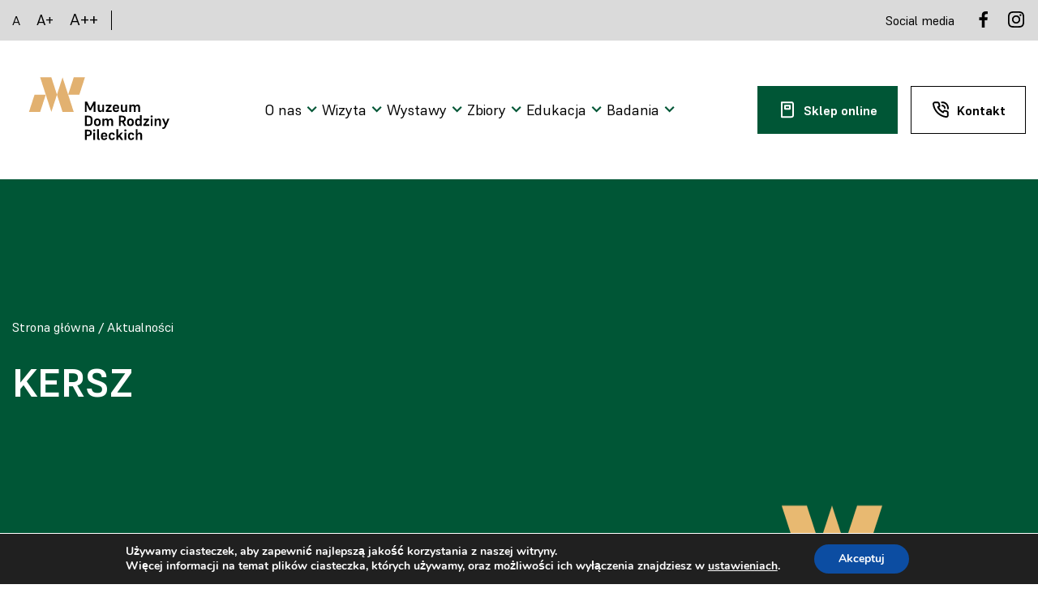

--- FILE ---
content_type: text/html; charset=UTF-8
request_url: https://muzeumpileckich.pl/katalog_nazwisk/kersz/
body_size: 26892
content:
<!doctype html>
<html lang="pl-PL">

<head>
    <meta charset="UTF-8">
    <meta name="viewport"
        content="width=device-width, user-scalable=no, initial-scale=1.0, maximum-scale=1.0, minimum-scale=1.0" />
    <meta http-equiv="X-UA-Compatible" content="ie=edge" />
    <link rel="profile" href="https://gmpg.org/xfn/11">
    <title>KERSZ &#8211; Muzeum Dom Rodziny Pileckich</title>
<meta name='robots' content='max-image-preview:large' />
	<style>img:is([sizes="auto" i], [sizes^="auto," i]) { contain-intrinsic-size: 3000px 1500px }</style>
	<link rel='dns-prefetch' href='//fonts.googleapis.com' />
<style id='classic-theme-styles-inline-css'>
/*! This file is auto-generated */
.wp-block-button__link{color:#fff;background-color:#32373c;border-radius:9999px;box-shadow:none;text-decoration:none;padding:calc(.667em + 2px) calc(1.333em + 2px);font-size:1.125em}.wp-block-file__button{background:#32373c;color:#fff;text-decoration:none}
</style>
<style id='global-styles-inline-css'>
:root{--wp--preset--aspect-ratio--square: 1;--wp--preset--aspect-ratio--4-3: 4/3;--wp--preset--aspect-ratio--3-4: 3/4;--wp--preset--aspect-ratio--3-2: 3/2;--wp--preset--aspect-ratio--2-3: 2/3;--wp--preset--aspect-ratio--16-9: 16/9;--wp--preset--aspect-ratio--9-16: 9/16;--wp--preset--color--black: #000000;--wp--preset--color--cyan-bluish-gray: #abb8c3;--wp--preset--color--white: #ffffff;--wp--preset--color--pale-pink: #f78da7;--wp--preset--color--vivid-red: #cf2e2e;--wp--preset--color--luminous-vivid-orange: #ff6900;--wp--preset--color--luminous-vivid-amber: #fcb900;--wp--preset--color--light-green-cyan: #7bdcb5;--wp--preset--color--vivid-green-cyan: #00d084;--wp--preset--color--pale-cyan-blue: #8ed1fc;--wp--preset--color--vivid-cyan-blue: #0693e3;--wp--preset--color--vivid-purple: #9b51e0;--wp--preset--gradient--vivid-cyan-blue-to-vivid-purple: linear-gradient(135deg,rgba(6,147,227,1) 0%,rgb(155,81,224) 100%);--wp--preset--gradient--light-green-cyan-to-vivid-green-cyan: linear-gradient(135deg,rgb(122,220,180) 0%,rgb(0,208,130) 100%);--wp--preset--gradient--luminous-vivid-amber-to-luminous-vivid-orange: linear-gradient(135deg,rgba(252,185,0,1) 0%,rgba(255,105,0,1) 100%);--wp--preset--gradient--luminous-vivid-orange-to-vivid-red: linear-gradient(135deg,rgba(255,105,0,1) 0%,rgb(207,46,46) 100%);--wp--preset--gradient--very-light-gray-to-cyan-bluish-gray: linear-gradient(135deg,rgb(238,238,238) 0%,rgb(169,184,195) 100%);--wp--preset--gradient--cool-to-warm-spectrum: linear-gradient(135deg,rgb(74,234,220) 0%,rgb(151,120,209) 20%,rgb(207,42,186) 40%,rgb(238,44,130) 60%,rgb(251,105,98) 80%,rgb(254,248,76) 100%);--wp--preset--gradient--blush-light-purple: linear-gradient(135deg,rgb(255,206,236) 0%,rgb(152,150,240) 100%);--wp--preset--gradient--blush-bordeaux: linear-gradient(135deg,rgb(254,205,165) 0%,rgb(254,45,45) 50%,rgb(107,0,62) 100%);--wp--preset--gradient--luminous-dusk: linear-gradient(135deg,rgb(255,203,112) 0%,rgb(199,81,192) 50%,rgb(65,88,208) 100%);--wp--preset--gradient--pale-ocean: linear-gradient(135deg,rgb(255,245,203) 0%,rgb(182,227,212) 50%,rgb(51,167,181) 100%);--wp--preset--gradient--electric-grass: linear-gradient(135deg,rgb(202,248,128) 0%,rgb(113,206,126) 100%);--wp--preset--gradient--midnight: linear-gradient(135deg,rgb(2,3,129) 0%,rgb(40,116,252) 100%);--wp--preset--font-size--small: 13px;--wp--preset--font-size--medium: 20px;--wp--preset--font-size--large: 36px;--wp--preset--font-size--x-large: 42px;--wp--preset--spacing--20: 0.44rem;--wp--preset--spacing--30: 0.67rem;--wp--preset--spacing--40: 1rem;--wp--preset--spacing--50: 1.5rem;--wp--preset--spacing--60: 2.25rem;--wp--preset--spacing--70: 3.38rem;--wp--preset--spacing--80: 5.06rem;--wp--preset--shadow--natural: 6px 6px 9px rgba(0, 0, 0, 0.2);--wp--preset--shadow--deep: 12px 12px 50px rgba(0, 0, 0, 0.4);--wp--preset--shadow--sharp: 6px 6px 0px rgba(0, 0, 0, 0.2);--wp--preset--shadow--outlined: 6px 6px 0px -3px rgba(255, 255, 255, 1), 6px 6px rgba(0, 0, 0, 1);--wp--preset--shadow--crisp: 6px 6px 0px rgba(0, 0, 0, 1);}:where(.is-layout-flex){gap: 0.5em;}:where(.is-layout-grid){gap: 0.5em;}body .is-layout-flex{display: flex;}.is-layout-flex{flex-wrap: wrap;align-items: center;}.is-layout-flex > :is(*, div){margin: 0;}body .is-layout-grid{display: grid;}.is-layout-grid > :is(*, div){margin: 0;}:where(.wp-block-columns.is-layout-flex){gap: 2em;}:where(.wp-block-columns.is-layout-grid){gap: 2em;}:where(.wp-block-post-template.is-layout-flex){gap: 1.25em;}:where(.wp-block-post-template.is-layout-grid){gap: 1.25em;}.has-black-color{color: var(--wp--preset--color--black) !important;}.has-cyan-bluish-gray-color{color: var(--wp--preset--color--cyan-bluish-gray) !important;}.has-white-color{color: var(--wp--preset--color--white) !important;}.has-pale-pink-color{color: var(--wp--preset--color--pale-pink) !important;}.has-vivid-red-color{color: var(--wp--preset--color--vivid-red) !important;}.has-luminous-vivid-orange-color{color: var(--wp--preset--color--luminous-vivid-orange) !important;}.has-luminous-vivid-amber-color{color: var(--wp--preset--color--luminous-vivid-amber) !important;}.has-light-green-cyan-color{color: var(--wp--preset--color--light-green-cyan) !important;}.has-vivid-green-cyan-color{color: var(--wp--preset--color--vivid-green-cyan) !important;}.has-pale-cyan-blue-color{color: var(--wp--preset--color--pale-cyan-blue) !important;}.has-vivid-cyan-blue-color{color: var(--wp--preset--color--vivid-cyan-blue) !important;}.has-vivid-purple-color{color: var(--wp--preset--color--vivid-purple) !important;}.has-black-background-color{background-color: var(--wp--preset--color--black) !important;}.has-cyan-bluish-gray-background-color{background-color: var(--wp--preset--color--cyan-bluish-gray) !important;}.has-white-background-color{background-color: var(--wp--preset--color--white) !important;}.has-pale-pink-background-color{background-color: var(--wp--preset--color--pale-pink) !important;}.has-vivid-red-background-color{background-color: var(--wp--preset--color--vivid-red) !important;}.has-luminous-vivid-orange-background-color{background-color: var(--wp--preset--color--luminous-vivid-orange) !important;}.has-luminous-vivid-amber-background-color{background-color: var(--wp--preset--color--luminous-vivid-amber) !important;}.has-light-green-cyan-background-color{background-color: var(--wp--preset--color--light-green-cyan) !important;}.has-vivid-green-cyan-background-color{background-color: var(--wp--preset--color--vivid-green-cyan) !important;}.has-pale-cyan-blue-background-color{background-color: var(--wp--preset--color--pale-cyan-blue) !important;}.has-vivid-cyan-blue-background-color{background-color: var(--wp--preset--color--vivid-cyan-blue) !important;}.has-vivid-purple-background-color{background-color: var(--wp--preset--color--vivid-purple) !important;}.has-black-border-color{border-color: var(--wp--preset--color--black) !important;}.has-cyan-bluish-gray-border-color{border-color: var(--wp--preset--color--cyan-bluish-gray) !important;}.has-white-border-color{border-color: var(--wp--preset--color--white) !important;}.has-pale-pink-border-color{border-color: var(--wp--preset--color--pale-pink) !important;}.has-vivid-red-border-color{border-color: var(--wp--preset--color--vivid-red) !important;}.has-luminous-vivid-orange-border-color{border-color: var(--wp--preset--color--luminous-vivid-orange) !important;}.has-luminous-vivid-amber-border-color{border-color: var(--wp--preset--color--luminous-vivid-amber) !important;}.has-light-green-cyan-border-color{border-color: var(--wp--preset--color--light-green-cyan) !important;}.has-vivid-green-cyan-border-color{border-color: var(--wp--preset--color--vivid-green-cyan) !important;}.has-pale-cyan-blue-border-color{border-color: var(--wp--preset--color--pale-cyan-blue) !important;}.has-vivid-cyan-blue-border-color{border-color: var(--wp--preset--color--vivid-cyan-blue) !important;}.has-vivid-purple-border-color{border-color: var(--wp--preset--color--vivid-purple) !important;}.has-vivid-cyan-blue-to-vivid-purple-gradient-background{background: var(--wp--preset--gradient--vivid-cyan-blue-to-vivid-purple) !important;}.has-light-green-cyan-to-vivid-green-cyan-gradient-background{background: var(--wp--preset--gradient--light-green-cyan-to-vivid-green-cyan) !important;}.has-luminous-vivid-amber-to-luminous-vivid-orange-gradient-background{background: var(--wp--preset--gradient--luminous-vivid-amber-to-luminous-vivid-orange) !important;}.has-luminous-vivid-orange-to-vivid-red-gradient-background{background: var(--wp--preset--gradient--luminous-vivid-orange-to-vivid-red) !important;}.has-very-light-gray-to-cyan-bluish-gray-gradient-background{background: var(--wp--preset--gradient--very-light-gray-to-cyan-bluish-gray) !important;}.has-cool-to-warm-spectrum-gradient-background{background: var(--wp--preset--gradient--cool-to-warm-spectrum) !important;}.has-blush-light-purple-gradient-background{background: var(--wp--preset--gradient--blush-light-purple) !important;}.has-blush-bordeaux-gradient-background{background: var(--wp--preset--gradient--blush-bordeaux) !important;}.has-luminous-dusk-gradient-background{background: var(--wp--preset--gradient--luminous-dusk) !important;}.has-pale-ocean-gradient-background{background: var(--wp--preset--gradient--pale-ocean) !important;}.has-electric-grass-gradient-background{background: var(--wp--preset--gradient--electric-grass) !important;}.has-midnight-gradient-background{background: var(--wp--preset--gradient--midnight) !important;}.has-small-font-size{font-size: var(--wp--preset--font-size--small) !important;}.has-medium-font-size{font-size: var(--wp--preset--font-size--medium) !important;}.has-large-font-size{font-size: var(--wp--preset--font-size--large) !important;}.has-x-large-font-size{font-size: var(--wp--preset--font-size--x-large) !important;}
:where(.wp-block-post-template.is-layout-flex){gap: 1.25em;}:where(.wp-block-post-template.is-layout-grid){gap: 1.25em;}
:where(.wp-block-columns.is-layout-flex){gap: 2em;}:where(.wp-block-columns.is-layout-grid){gap: 2em;}
:root :where(.wp-block-pullquote){font-size: 1.5em;line-height: 1.6;}
</style>
<link rel='stylesheet' id='djacc-style-css' href='https://muzeumpileckich.pl/wp-content/plugins/dj-accessibility/module/assets/css/accessibility.css?ver=1.15' media='all' />
<style id='djacc-style-inline-css'>
.djacc { font-family: Roboto, sans-serif; }
.djacc--sticky.djacc-popup { margin: 20px 20px; }
</style>
<link rel='stylesheet' id='djacc-webfont-css' href='https://fonts.googleapis.com/css2?family=Roboto%3Awght%40400%3B700&#038;display=swap&#038;ver=1.15' media='all' />
<link rel='stylesheet' id='wpml-legacy-horizontal-list-0-css' href='//muzeumpileckich.pl/wp-content/plugins/sitepress-multilingual-cms/templates/language-switchers/legacy-list-horizontal/style.min.css?ver=1' media='all' />
<style id='wpml-legacy-horizontal-list-0-inline-css'>
.wpml-ls-statics-footer a {color:#444444;background-color:#ffffff;}.wpml-ls-statics-footer a:hover,.wpml-ls-statics-footer a:focus {color:#000000;background-color:#eeeeee;}.wpml-ls-statics-footer .wpml-ls-current-language>a {color:#444444;background-color:#ffffff;}.wpml-ls-statics-footer .wpml-ls-current-language:hover>a, .wpml-ls-statics-footer .wpml-ls-current-language>a:focus {color:#000000;background-color:#eeeeee;}
</style>
<link rel='stylesheet' id='search-filter-plugin-styles-css' href='https://muzeumpileckich.pl/wp-content/plugins/search-filter-pro/public/assets/css/search-filter.min.css?ver=2.5.19' media='all' />
<link rel='stylesheet' id='slick-css' href='https://muzeumpileckich.pl/wp-content/themes/muzeumpileckich/css/slick.css' media='all' />
<link rel='stylesheet' id='slick-theme-css' href='https://muzeumpileckich.pl/wp-content/themes/muzeumpileckich/css/slick-theme.css' media='all' />
<link rel='stylesheet' id='owl-carousel-min-css-css' href='https://muzeumpileckich.pl/wp-content/themes/muzeumpileckich/css/owl.carousel.min.css' media='all' />
<link rel='stylesheet' id='owl-carousel-default-min-css-css' href='https://muzeumpileckich.pl/wp-content/themes/muzeumpileckich/css/owl.theme.default.min.css' media='all' />
<link rel='stylesheet' id='muzeumpileckich-style-css' href='https://muzeumpileckich.pl/wp-content/themes/muzeumpileckich/css/all.css' media='all' />
<link rel='stylesheet' id='muzeumpileckich-style-update-css' href='https://muzeumpileckich.pl/wp-content/themes/muzeumpileckich/css/extra.css' media='all' />
<link rel='stylesheet' id='moove_gdpr_frontend-css' href='https://muzeumpileckich.pl/wp-content/plugins/gdpr-cookie-compliance/dist/styles/gdpr-main.css?ver=5.0.9' media='all' />
<style id='moove_gdpr_frontend-inline-css'>
#moove_gdpr_cookie_modal,#moove_gdpr_cookie_info_bar,.gdpr_cookie_settings_shortcode_content{font-family:&#039;Nunito&#039;,sans-serif}#moove_gdpr_save_popup_settings_button{background-color:#373737;color:#fff}#moove_gdpr_save_popup_settings_button:hover{background-color:#000}#moove_gdpr_cookie_info_bar .moove-gdpr-info-bar-container .moove-gdpr-info-bar-content a.mgbutton,#moove_gdpr_cookie_info_bar .moove-gdpr-info-bar-container .moove-gdpr-info-bar-content button.mgbutton{background-color:#0C4DA2}#moove_gdpr_cookie_modal .moove-gdpr-modal-content .moove-gdpr-modal-footer-content .moove-gdpr-button-holder a.mgbutton,#moove_gdpr_cookie_modal .moove-gdpr-modal-content .moove-gdpr-modal-footer-content .moove-gdpr-button-holder button.mgbutton,.gdpr_cookie_settings_shortcode_content .gdpr-shr-button.button-green{background-color:#0C4DA2;border-color:#0C4DA2}#moove_gdpr_cookie_modal .moove-gdpr-modal-content .moove-gdpr-modal-footer-content .moove-gdpr-button-holder a.mgbutton:hover,#moove_gdpr_cookie_modal .moove-gdpr-modal-content .moove-gdpr-modal-footer-content .moove-gdpr-button-holder button.mgbutton:hover,.gdpr_cookie_settings_shortcode_content .gdpr-shr-button.button-green:hover{background-color:#fff;color:#0C4DA2}#moove_gdpr_cookie_modal .moove-gdpr-modal-content .moove-gdpr-modal-close i,#moove_gdpr_cookie_modal .moove-gdpr-modal-content .moove-gdpr-modal-close span.gdpr-icon{background-color:#0C4DA2;border:1px solid #0C4DA2}#moove_gdpr_cookie_info_bar span.moove-gdpr-infobar-allow-all.focus-g,#moove_gdpr_cookie_info_bar span.moove-gdpr-infobar-allow-all:focus,#moove_gdpr_cookie_info_bar button.moove-gdpr-infobar-allow-all.focus-g,#moove_gdpr_cookie_info_bar button.moove-gdpr-infobar-allow-all:focus,#moove_gdpr_cookie_info_bar span.moove-gdpr-infobar-reject-btn.focus-g,#moove_gdpr_cookie_info_bar span.moove-gdpr-infobar-reject-btn:focus,#moove_gdpr_cookie_info_bar button.moove-gdpr-infobar-reject-btn.focus-g,#moove_gdpr_cookie_info_bar button.moove-gdpr-infobar-reject-btn:focus,#moove_gdpr_cookie_info_bar span.change-settings-button.focus-g,#moove_gdpr_cookie_info_bar span.change-settings-button:focus,#moove_gdpr_cookie_info_bar button.change-settings-button.focus-g,#moove_gdpr_cookie_info_bar button.change-settings-button:focus{-webkit-box-shadow:0 0 1px 3px #0C4DA2;-moz-box-shadow:0 0 1px 3px #0C4DA2;box-shadow:0 0 1px 3px #0C4DA2}#moove_gdpr_cookie_modal .moove-gdpr-modal-content .moove-gdpr-modal-close i:hover,#moove_gdpr_cookie_modal .moove-gdpr-modal-content .moove-gdpr-modal-close span.gdpr-icon:hover,#moove_gdpr_cookie_info_bar span[data-href]>u.change-settings-button{color:#0C4DA2}#moove_gdpr_cookie_modal .moove-gdpr-modal-content .moove-gdpr-modal-left-content #moove-gdpr-menu li.menu-item-selected a span.gdpr-icon,#moove_gdpr_cookie_modal .moove-gdpr-modal-content .moove-gdpr-modal-left-content #moove-gdpr-menu li.menu-item-selected button span.gdpr-icon{color:inherit}#moove_gdpr_cookie_modal .moove-gdpr-modal-content .moove-gdpr-modal-left-content #moove-gdpr-menu li a span.gdpr-icon,#moove_gdpr_cookie_modal .moove-gdpr-modal-content .moove-gdpr-modal-left-content #moove-gdpr-menu li button span.gdpr-icon{color:inherit}#moove_gdpr_cookie_modal .gdpr-acc-link{line-height:0;font-size:0;color:transparent;position:absolute}#moove_gdpr_cookie_modal .moove-gdpr-modal-content .moove-gdpr-modal-close:hover i,#moove_gdpr_cookie_modal .moove-gdpr-modal-content .moove-gdpr-modal-left-content #moove-gdpr-menu li a,#moove_gdpr_cookie_modal .moove-gdpr-modal-content .moove-gdpr-modal-left-content #moove-gdpr-menu li button,#moove_gdpr_cookie_modal .moove-gdpr-modal-content .moove-gdpr-modal-left-content #moove-gdpr-menu li button i,#moove_gdpr_cookie_modal .moove-gdpr-modal-content .moove-gdpr-modal-left-content #moove-gdpr-menu li a i,#moove_gdpr_cookie_modal .moove-gdpr-modal-content .moove-gdpr-tab-main .moove-gdpr-tab-main-content a:hover,#moove_gdpr_cookie_info_bar.moove-gdpr-dark-scheme .moove-gdpr-info-bar-container .moove-gdpr-info-bar-content a.mgbutton:hover,#moove_gdpr_cookie_info_bar.moove-gdpr-dark-scheme .moove-gdpr-info-bar-container .moove-gdpr-info-bar-content button.mgbutton:hover,#moove_gdpr_cookie_info_bar.moove-gdpr-dark-scheme .moove-gdpr-info-bar-container .moove-gdpr-info-bar-content a:hover,#moove_gdpr_cookie_info_bar.moove-gdpr-dark-scheme .moove-gdpr-info-bar-container .moove-gdpr-info-bar-content button:hover,#moove_gdpr_cookie_info_bar.moove-gdpr-dark-scheme .moove-gdpr-info-bar-container .moove-gdpr-info-bar-content span.change-settings-button:hover,#moove_gdpr_cookie_info_bar.moove-gdpr-dark-scheme .moove-gdpr-info-bar-container .moove-gdpr-info-bar-content button.change-settings-button:hover,#moove_gdpr_cookie_info_bar.moove-gdpr-dark-scheme .moove-gdpr-info-bar-container .moove-gdpr-info-bar-content u.change-settings-button:hover,#moove_gdpr_cookie_info_bar span[data-href]>u.change-settings-button,#moove_gdpr_cookie_info_bar.moove-gdpr-dark-scheme .moove-gdpr-info-bar-container .moove-gdpr-info-bar-content a.mgbutton.focus-g,#moove_gdpr_cookie_info_bar.moove-gdpr-dark-scheme .moove-gdpr-info-bar-container .moove-gdpr-info-bar-content button.mgbutton.focus-g,#moove_gdpr_cookie_info_bar.moove-gdpr-dark-scheme .moove-gdpr-info-bar-container .moove-gdpr-info-bar-content a.focus-g,#moove_gdpr_cookie_info_bar.moove-gdpr-dark-scheme .moove-gdpr-info-bar-container .moove-gdpr-info-bar-content button.focus-g,#moove_gdpr_cookie_info_bar.moove-gdpr-dark-scheme .moove-gdpr-info-bar-container .moove-gdpr-info-bar-content a.mgbutton:focus,#moove_gdpr_cookie_info_bar.moove-gdpr-dark-scheme .moove-gdpr-info-bar-container .moove-gdpr-info-bar-content button.mgbutton:focus,#moove_gdpr_cookie_info_bar.moove-gdpr-dark-scheme .moove-gdpr-info-bar-container .moove-gdpr-info-bar-content a:focus,#moove_gdpr_cookie_info_bar.moove-gdpr-dark-scheme .moove-gdpr-info-bar-container .moove-gdpr-info-bar-content button:focus,#moove_gdpr_cookie_info_bar.moove-gdpr-dark-scheme .moove-gdpr-info-bar-container .moove-gdpr-info-bar-content span.change-settings-button.focus-g,span.change-settings-button:focus,button.change-settings-button.focus-g,button.change-settings-button:focus,#moove_gdpr_cookie_info_bar.moove-gdpr-dark-scheme .moove-gdpr-info-bar-container .moove-gdpr-info-bar-content u.change-settings-button.focus-g,#moove_gdpr_cookie_info_bar.moove-gdpr-dark-scheme .moove-gdpr-info-bar-container .moove-gdpr-info-bar-content u.change-settings-button:focus{color:#0C4DA2}#moove_gdpr_cookie_modal .moove-gdpr-branding.focus-g span,#moove_gdpr_cookie_modal .moove-gdpr-modal-content .moove-gdpr-tab-main a.focus-g,#moove_gdpr_cookie_modal .moove-gdpr-modal-content .moove-gdpr-tab-main .gdpr-cd-details-toggle.focus-g{color:#0C4DA2}#moove_gdpr_cookie_modal.gdpr_lightbox-hide{display:none}
</style>
<script src="https://muzeumpileckich.pl/wp-includes/js/jquery/jquery.min.js?ver=3.7.1" id="jquery-core-js"></script>
<script src="https://muzeumpileckich.pl/wp-includes/js/jquery/jquery-migrate.min.js?ver=3.4.1" id="jquery-migrate-js"></script>
<script id="wpml-cookie-js-extra">
var wpml_cookies = {"wp-wpml_current_language":{"value":"pl","expires":1,"path":"\/"}};
var wpml_cookies = {"wp-wpml_current_language":{"value":"pl","expires":1,"path":"\/"}};
</script>
<script src="https://muzeumpileckich.pl/wp-content/plugins/sitepress-multilingual-cms/res/js/cookies/language-cookie.js?ver=4.5.14" id="wpml-cookie-js"></script>
<script src="https://muzeumpileckich.pl/wp-content/themes/muzeumpileckich/scripts/slick.min.js" id="slick-min-js-js"></script>
<script src="https://muzeumpileckich.pl/wp-content/themes/muzeumpileckich/js/index.js" id="index-js-js"></script>
<link rel="canonical" href="https://muzeumpileckich.pl/katalog_nazwisk/kersz/" />
<link rel='shortlink' href='https://muzeumpileckich.pl/?p=11504' />
<meta name="generator" content="WPML ver:4.5.14 stt:1,40;" />
<script>document.documentElement.className += " js";</script>
		<style id="wp-custom-css">
			.article-inner em {
	font-style: italic;
}

.text-section__inner p {
    padding-bottom: 20px;
}

.article-inner strong {
	font-weight: bold;
}

.exhibition__image {
    margin-bottom: -4px;
}

.exhibition-sygnet-right{
    left: 10%;
}

.article-inner iframe {
    max-width: -webkit-fill-available;
    height: 500px;
}

h1 {
    font-size: 3.11em;
    font-weight: 700;
}

.news-single__bottom {
    min-height: 350px;
}

.news-single__bottom 
a.button.button--base {
    position: absolute;
    bottom: 30px;
}

.wp-block-heading {
	padding-bottom: 20px;
	padding-top: 20px;
}

.searchandfilter select.sf-input-select {
    min-width: 100%;
    width: 202px;
    height: 60px;
    padding: 20px;
}


.dialog {
    z-index: 999;
}

.dialog__inner {
	max-height: 90%;
}

.dialog__text {
    overflow-y: auto; /* Ustawienie przewijania pionowego */
    max-height: 300px; /* Maksymalna wysokość treści */
    padding-right: 20px; /* Zapobiega przesunięciu treści przez pasek przewijania */
    position: relative; /* Wymagane dla pseudoelementów */
}

.dialog__text::-webkit-scrollbar {
    width: 10px; /* Szerokość paska przewijania */
}

.dialog__text::-webkit-scrollbar-track {
    background: #f1f1f1; /* Kolor tła ścieżki przewijania */
}

.dialog__text::-webkit-scrollbar-thumb {
    background: #888; /* Kolor paska przewijania */
}

.dialog__text::-webkit-scrollbar-thumb:hover {
    background: #555; /* Kolor paska przewijania po najechaniu */
}

.aligncenter {
    text-align: center;
    margin: 0 auto;
    display: flex;
    flex-direction: column;
}		</style>
		    <!-- <script>
        window.addEventListener("load", () => {
            AOS.init({
                once: true,
            });
        });
    </script> -->
    <link rel="apple-touch-icon" sizes="57x57"
        href="https://muzeumpileckich.pl/wp-content/themes/muzeumpileckich/assets/favicon/apple-icon-57x57.png">
    <link rel="apple-touch-icon" sizes="60x60"
        href="https://muzeumpileckich.pl/wp-content/themes/muzeumpileckich/assets/favicon/apple-icon-60x60.png">
    <link rel="apple-touch-icon" sizes="72x72"
        href="https://muzeumpileckich.pl/wp-content/themes/muzeumpileckich/assets/favicon/apple-icon-72x72.png">
    <link rel="apple-touch-icon" sizes="76x76"
        href="https://muzeumpileckich.pl/wp-content/themes/muzeumpileckich/assets/favicon/apple-icon-76x76.png">
    <link rel="apple-touch-icon" sizes="114x114"
        href="https://muzeumpileckich.pl/wp-content/themes/muzeumpileckich/assets/favicon/apple-icon-114x114.png">
    <link rel="apple-touch-icon" sizes="120x120"
        href="https://muzeumpileckich.pl/wp-content/themes/muzeumpileckich/assets/favicon/apple-icon-120x120.png">
    <link rel="apple-touch-icon" sizes="144x144"
        href="https://muzeumpileckich.pl/wp-content/themes/muzeumpileckich/assets/favicon/apple-icon-144x144.png">
    <link rel="apple-touch-icon" sizes="152x152"
        href="https://muzeumpileckich.pl/wp-content/themes/muzeumpileckich/assets/favicon/apple-icon-152x152.png">
    <link rel="apple-touch-icon" sizes="180x180"
        href="https://muzeumpileckich.pl/wp-content/themes/muzeumpileckich/assets/favicon/apple-icon-180x180.png">
    <link rel="icon" type="image/png" sizes="192x192"
        href="https://muzeumpileckich.pl/wp-content/themes/muzeumpileckich/assets/favicon/android-icon-192x192.png">
    <link rel="icon" type="image/png" sizes="32x32"
        href="https://muzeumpileckich.pl/wp-content/themes/muzeumpileckich/assets/favicon/favicon-32x32.png">
    <link rel="icon" type="image/png" sizes="96x96"
        href="https://muzeumpileckich.pl/wp-content/themes/muzeumpileckich/assets/favicon/favicon-96x96.png">
    <link rel="icon" type="image/png" sizes="16x16"
        href="https://muzeumpileckich.pl/wp-content/themes/muzeumpileckich/assets/favicon/favicon-16x16.png">
    <link rel="manifest" href="https://muzeumpileckich.pl/wp-content/themes/muzeumpileckich/assets/favicon/manifest.json">
    <meta name="msapplication-TileColor" content="#ffffff">
    <meta name="msapplication-TileImage"
        content="https://muzeumpileckich.pl/wp-content/themes/muzeumpileckich/assets/favicon/ms-icon-144x144.png">
    <meta name="theme-color" content="#ffffff">
</head>

<body class="wp-singular katalog_nazwisk-template-default single single-katalog_nazwisk postid-11504 wp-theme-muzeumpileckich">
    <section class="top-bar">
        <div class="container">
            <div class="top-bar__left">
                <div class="top-bar__wcag">
                    <a class="top-bar__wcag-anchor" data-size="normal" tabindex="1">A</a>
                    <a class="top-bar__wcag-anchor" data-size="medium" tabindex="1">A+</a>
                    <a class="top-bar__wcag-anchor" data-size="big" tabindex="1">A++</a>
                </div>
                <div class="top-bar__lang"></div>            </div>
            <div class="top-bar__right">
                <p>Social media</p>

                    <a tabindex="1" href="https://www.facebook.com/muzeum.pileckich/" target="_blank"><svg aria-hidden="true" width="24" height="24" viewBox="0 0 24 24" fill="none"
                        xmlns="http://www.w3.org/2000/svg">
                        <path
                            d="M15.1194 5.32003H16.9994V2.14003C16.0891 2.04538 15.1745 1.99865 14.2594 2.00003C11.5394 2.00003 9.67938 3.66003 9.67938 6.70003V9.32003H6.60938V12.88H9.67938V22H13.3594V12.88H16.4194L16.8794 9.32003H13.3594V7.05003C13.3594 6.00003 13.6394 5.32003 15.1194 5.32003Z"
                            fill="black" />
                    </svg>
                </a>


    <a tabindex="1" href="https://www.instagram.com/muzeum.pileckich/" target="_blank"><svg aria-hidden="true" width="24" height="24" viewBox="0 0 24 24" fill="none"
                        xmlns="http://www.w3.org/2000/svg">
                        <path
                            d="M17.34 5.46C17.1027 5.46 16.8707 5.53038 16.6733 5.66224C16.476 5.79409 16.3222 5.98151 16.2313 6.20078C16.1405 6.42005 16.1168 6.66133 16.1631 6.89411C16.2094 7.12689 16.3236 7.34071 16.4915 7.50853C16.6593 7.67635 16.8731 7.79064 17.1059 7.83694C17.3387 7.88324 17.5799 7.85948 17.7992 7.76866C18.0185 7.67783 18.2059 7.52402 18.3378 7.32668C18.4696 7.12935 18.54 6.89734 18.54 6.66C18.54 6.34174 18.4136 6.03652 18.1885 5.81147C17.9635 5.58643 17.6583 5.46 17.34 5.46ZM21.94 7.88C21.9206 7.0503 21.7652 6.2294 21.48 5.45C21.2257 4.78313 20.83 4.17928 20.32 3.68C19.8248 3.16743 19.2196 2.77418 18.55 2.53C17.7727 2.23616 16.9508 2.07721 16.12 2.06C15.06 2 14.72 2 12 2C9.28 2 8.94 2 7.88 2.06C7.04915 2.07721 6.22734 2.23616 5.45 2.53C4.78168 2.77665 4.17693 3.16956 3.68 3.68C3.16743 4.17518 2.77418 4.78044 2.53 5.45C2.23616 6.22734 2.07721 7.04915 2.06 7.88C2 8.94 2 9.28 2 12C2 14.72 2 15.06 2.06 16.12C2.07721 16.9508 2.23616 17.7727 2.53 18.55C2.77418 19.2196 3.16743 19.8248 3.68 20.32C4.17693 20.8304 4.78168 21.2234 5.45 21.47C6.22734 21.7638 7.04915 21.9228 7.88 21.94C8.94 22 9.28 22 12 22C14.72 22 15.06 22 16.12 21.94C16.9508 21.9228 17.7727 21.7638 18.55 21.47C19.2196 21.2258 19.8248 20.8326 20.32 20.32C20.8322 19.8226 21.2283 19.2182 21.48 18.55C21.7652 17.7706 21.9206 16.9497 21.94 16.12C21.94 15.06 22 14.72 22 12C22 9.28 22 8.94 21.94 7.88ZM20.14 16C20.1327 16.6348 20.0178 17.2637 19.8 17.86C19.6403 18.2952 19.3839 18.6884 19.05 19.01C18.7256 19.3405 18.3332 19.5964 17.9 19.76C17.3037 19.9778 16.6748 20.0927 16.04 20.1C15.04 20.15 14.67 20.16 12.04 20.16C9.41 20.16 9.04 20.16 8.04 20.1C7.38089 20.1123 6.72459 20.0109 6.1 19.8C5.68578 19.6281 5.31136 19.3728 5 19.05C4.66809 18.7287 4.41484 18.3352 4.26 17.9C4.01586 17.2952 3.88044 16.6519 3.86 16C3.86 15 3.8 14.63 3.8 12C3.8 9.37 3.8 9 3.86 8C3.86448 7.35106 3.98295 6.70795 4.21 6.1C4.38605 5.67791 4.65627 5.30166 5 5C5.30381 4.65617 5.67929 4.3831 6.1 4.2C6.70955 3.98004 7.352 3.86508 8 3.86C9 3.86 9.37 3.8 12 3.8C14.63 3.8 15 3.8 16 3.86C16.6348 3.86728 17.2637 3.98225 17.86 4.2C18.3144 4.36865 18.7223 4.64285 19.05 5C19.3777 5.30718 19.6338 5.68273 19.8 6.1C20.0223 6.70893 20.1373 7.35178 20.14 8C20.19 9 20.2 9.37 20.2 12C20.2 14.63 20.19 15 20.14 16ZM12 6.87C10.9858 6.87198 9.99496 7.17453 9.15265 7.73942C8.31035 8.30431 7.65438 9.1062 7.26763 10.0438C6.88089 10.9813 6.78072 12.0125 6.97979 13.0069C7.17886 14.0014 7.66824 14.9145 8.38608 15.631C9.10392 16.3474 10.018 16.835 11.0129 17.0321C12.0077 17.2293 13.0387 17.1271 13.9755 16.7385C14.9123 16.35 15.7129 15.6924 16.2761 14.849C16.8394 14.0056 17.14 13.0142 17.14 12C17.1413 11.3251 17.0092 10.6566 16.7512 10.033C16.4933 9.40931 16.1146 8.84281 15.6369 8.36605C15.1592 7.88929 14.5919 7.51168 13.9678 7.25493C13.3436 6.99818 12.6749 6.86736 12 6.87ZM12 15.33C11.3414 15.33 10.6976 15.1347 10.15 14.7688C9.60234 14.4029 9.17552 13.8828 8.92348 13.2743C8.67144 12.6659 8.6055 11.9963 8.73398 11.3503C8.86247 10.7044 9.17963 10.111 9.64533 9.64533C10.111 9.17963 10.7044 8.86247 11.3503 8.73398C11.9963 8.6055 12.6659 8.67144 13.2743 8.92348C13.8828 9.17552 14.4029 9.60234 14.7688 10.15C15.1347 10.6976 15.33 11.3414 15.33 12C15.33 12.4373 15.2439 12.8703 15.0765 13.2743C14.9092 13.6784 14.6639 14.0454 14.3547 14.3547C14.0454 14.6639 13.6784 14.9092 13.2743 15.0765C12.8703 15.2439 12.4373 15.33 12 15.33Z"
                            fill="black" />
                    </svg>
                </a>
                
                
            </div>
        </div>
    </section>
    <header class="header">
        <div class="container">
            <div class="header__inner">
                
                                                    <a href="https://muzeumpileckich.pl/" title="Przejdź do strony głównej">
                    <img src="https://muzeumpileckich.pl/wp-content/uploads/sites/3/muzeumpileckich_logo_pelne_kolor_poziom.svg" alt=""
                    class="logo-header" /></a>
                

                                <ul class="header__menu">
                                        <li class="header__menu-item" tabindex="1" aria-label="Otwarcie menu">
                                                                        <a href="#"
                            target=""><span
                                class="header__menu-item-name">O nas                                <svg aria-hidden="true" width="25" height="25" viewBox="0 0 25 25" fill="none"
                                    xmlns="http://www.w3.org/2000/svg">
                                    <path
                                        d="M8.05062 7.98669L12.6406 12.5667L17.2306 7.98669L18.6406 9.39669L12.6406 15.3967L6.64062 9.39669L8.05062 7.98669Z"
                                        fill="#005636" /> </svg>
                            </span>
                        </a>
                                                                        <ul class="menu">
                                                                                                                <li class="menu-item" tabindex="1">
                                <a href="https://muzeumpileckich.pl/misja/"
                                    target=""><span>O muzeum</span></a>
                            </li>
                                                                                                                                            <li class="menu-item" tabindex="1">
                                <a href="https://muzeumpileckich.pl/zespol/"
                                    target=""><span>Zespół</span></a>
                            </li>
                                                                                                                                            <li class="menu-item" tabindex="1">
                                <a href="https://muzeumpileckich.pl/7634-2/"
                                    target=""><span>Rada Muzeum</span></a>
                            </li>
                                                                                                                                            <li class="menu-item" tabindex="1">
                                <a href="https://muzeumpileckich.pl/mlodziezowa-rada-muzeum-2/"
                                    target=""><span>Młodzieżowa Rada</span></a>
                            </li>
                                                                                                                                            <li class="menu-item" tabindex="1">
                                <a href="https://muzeumpileckich.pl/aktualnosci/"
                                    target=""><span>Aktualności</span></a>
                            </li>
                                                                                </ul>
                        
                    </li>
                                        <li class="header__menu-item" tabindex="1" aria-label="Otwarcie menu">
                                                                        <a href="https://muzeumpileckich.pl/wizyta/"
                            target=""><span
                                class="header__menu-item-name">Wizyta                                <svg aria-hidden="true" width="25" height="25" viewBox="0 0 25 25" fill="none"
                                    xmlns="http://www.w3.org/2000/svg">
                                    <path
                                        d="M8.05062 7.98669L12.6406 12.5667L17.2306 7.98669L18.6406 9.39669L12.6406 15.3967L6.64062 9.39669L8.05062 7.98669Z"
                                        fill="#005636" /> </svg>
                            </span>
                        </a>
                                                                        <ul class="menu">
                                                                                                                <li class="menu-item" tabindex="1">
                                <a href="https://muzeumpileckich.pl/wizyta/"
                                    target=""><span>Odwiedź muzeum</span></a>
                            </li>
                                                                                </ul>
                        
                    </li>
                                        <li class="header__menu-item" tabindex="1" aria-label="Otwarcie menu">
                                                                        <a href="https://muzeumpileckich.pl/o-witoldzie-i-marii-pileckich/"
                            target=""><span
                                class="header__menu-item-name">Wystawy                                 <svg aria-hidden="true" width="25" height="25" viewBox="0 0 25 25" fill="none"
                                    xmlns="http://www.w3.org/2000/svg">
                                    <path
                                        d="M8.05062 7.98669L12.6406 12.5667L17.2306 7.98669L18.6406 9.39669L12.6406 15.3967L6.64062 9.39669L8.05062 7.98669Z"
                                        fill="#005636" /> </svg>
                            </span>
                        </a>
                                                                        <ul class="menu">
                                                                                                                <li class="menu-item" tabindex="1">
                                <a href="https://muzeumpileckich.pl/o-witoldzie-i-marii-pileckich/"
                                    target=""><span>Wystawa stała</span></a>
                            </li>
                                                                                                                                            <li class="menu-item" tabindex="1">
                                <a href="https://muzeumpileckich.pl/wystawy-czasowe/"
                                    target=""><span>Wystawy czasowe</span></a>
                            </li>
                                                                                                                                            <li class="menu-item" tabindex="1">
                                <a href="https://muzeumpileckich.pl/wystawy-do-wypozyczenia/"
                                    target=""><span>Wystawy do wypożyczenia</span></a>
                            </li>
                                                                                </ul>
                        
                    </li>
                                        <li class="header__menu-item" tabindex="1" aria-label="Otwarcie menu">
                                                                        <a href="#"
                            target=""><span
                                class="header__menu-item-name">Zbiory                                <svg aria-hidden="true" width="25" height="25" viewBox="0 0 25 25" fill="none"
                                    xmlns="http://www.w3.org/2000/svg">
                                    <path
                                        d="M8.05062 7.98669L12.6406 12.5667L17.2306 7.98669L18.6406 9.39669L12.6406 15.3967L6.64062 9.39669L8.05062 7.98669Z"
                                        fill="#005636" /> </svg>
                            </span>
                        </a>
                                                                        <ul class="menu">
                                                                                                                <li class="menu-item" tabindex="1">
                                <a href="https://muzeumpileckich.pl/prezentacja-zbiorow/"
                                    target=""><span>Prezentacja zbiorów</span></a>
                            </li>
                                                                                                                                            <li class="menu-item" tabindex="1">
                                <a href="https://muzeumpileckich.pl/kwerendy/"
                                    target=""><span>Kwerendy</span></a>
                            </li>
                                                                                                                                            <li class="menu-item" tabindex="1">
                                <a href="https://muzeumpileckich.pl/zbiorka-pamiatek/"
                                    target=""><span>Przekazanie pamiątek</span></a>
                            </li>
                                                                                </ul>
                        
                    </li>
                                        <li class="header__menu-item" tabindex="1" aria-label="Otwarcie menu">
                                                                        <a href="#"
                            target=""><span
                                class="header__menu-item-name">Edukacja                                <svg aria-hidden="true" width="25" height="25" viewBox="0 0 25 25" fill="none"
                                    xmlns="http://www.w3.org/2000/svg">
                                    <path
                                        d="M8.05062 7.98669L12.6406 12.5667L17.2306 7.98669L18.6406 9.39669L12.6406 15.3967L6.64062 9.39669L8.05062 7.98669Z"
                                        fill="#005636" /> </svg>
                            </span>
                        </a>
                                                                        <ul class="menu">
                                                                                                                <li class="menu-item" tabindex="1">
                                <a href="https://muzeumpileckich.pl/uczniowie/"
                                    target=""><span>Uczniowie</span></a>
                            </li>
                                                                                                                                            <li class="menu-item" tabindex="1">
                                <a href="https://muzeumpileckich.pl/muzealny-klub-nauczyciela/"
                                    target=""><span>Nauczyciele</span></a>
                            </li>
                                                                                                                                            <li class="menu-item" tabindex="1">
                                <a href="https://muzeumpileckich.pl/konkursy/"
                                    target=""><span>Konkursy</span></a>
                            </li>
                                                                                                                                            <li class="menu-item" tabindex="1">
                                <a href="https://muzeumpileckich.pl/rodziny/"
                                    target=""><span>Rodziny</span></a>
                            </li>
                                                                                                                                            <li class="menu-item" tabindex="1">
                                <a href="https://muzeumpileckich.pl/mlodziez-i-dorosli/"
                                    target=""><span>Młodzież i dorośli</span></a>
                            </li>
                                                                                                                                            <li class="menu-item" tabindex="1">
                                <a href="https://muzeumpileckich.pl/pilecki-patronem/"
                                    target=""><span>Pilecki patronem</span></a>
                            </li>
                                                                                                                                            <li class="menu-item" tabindex="1">
                                <a href="https://muzeumpileckich.pl/harcerze/"
                                    target=""><span>Harcerze</span></a>
                            </li>
                                                                                                                                            <li class="menu-item" tabindex="1">
                                <a href="https://muzeumpileckich.pl/kultura-bez-barier/"
                                    target=""><span>Kultura bez barier</span></a>
                            </li>
                                                                                                                                            <li class="menu-item" tabindex="1">
                                <a href="https://muzeumpileckich.pl/spektakle/"
                                    target=""><span>Spektakle</span></a>
                            </li>
                                                                                </ul>
                        
                    </li>
                                        <li class="header__menu-item" tabindex="1" aria-label="Otwarcie menu">
                                                                        <a href="https://muzeumpileckich.pl/badania/"
                            target=""><span
                                class="header__menu-item-name">Badania                                <svg aria-hidden="true" width="25" height="25" viewBox="0 0 25 25" fill="none"
                                    xmlns="http://www.w3.org/2000/svg">
                                    <path
                                        d="M8.05062 7.98669L12.6406 12.5667L17.2306 7.98669L18.6406 9.39669L12.6406 15.3967L6.64062 9.39669L8.05062 7.98669Z"
                                        fill="#005636" /> </svg>
                            </span>
                        </a>
                                                                        <ul class="menu">
                                                                                                                <li class="menu-item" tabindex="1">
                                <a href="https://muzeumpileckich.pl/o-marii/"
                                    target=""><span>O Marii</span></a>
                            </li>
                                                                                                                                            <li class="menu-item" tabindex="1">
                                <a href="https://muzeumpileckich.pl/o-witoldzie/"
                                    target=""><span>O Witoldzie</span></a>
                            </li>
                                                                                                                                            <li class="menu-item" tabindex="1">
                                <a href="https://muzeumpileckich.pl/historia-regionu/"
                                    target=""><span>Historia regionu</span></a>
                            </li>
                                                                                                                                            <li class="menu-item" tabindex="1">
                                <a href="https://muzeumpileckich.pl/wydawnictwa/"
                                    target=""><span>Wydawnictwa</span></a>
                            </li>
                                                                                </ul>
                        
                    </li>
                                    </ul>
                

                <div class="header__buttons">
                    

                    
    <a href="https://sklep.muzeumpileckich.pl" target="_blank" class="button button--border" tabindex="1">
                        <svg aria-hidden="true" width="24" height="25" viewBox="0 0 24 25" fill="none"
                            xmlns="http://www.w3.org/2000/svg">
                            <path
                                d="M15 6.14673H9C8.73478 6.14673 8.48043 6.25209 8.29289 6.43962C8.10536 6.62716 8 6.88151 8 7.14673V11.1467C8 11.4119 8.10536 11.6663 8.29289 11.8538C8.48043 12.0414 8.73478 12.1467 9 12.1467H15C15.2652 12.1467 15.5196 12.0414 15.7071 11.8538C15.8946 11.6663 16 11.4119 16 11.1467V7.14673C16 6.88151 15.8946 6.62716 15.7071 6.43962C15.5196 6.25209 15.2652 6.14673 15 6.14673ZM14 10.1467H10V8.14673H14V10.1467ZM17 2.14673H5C4.73478 2.14673 4.48043 2.25209 4.29289 2.43962C4.10536 2.62716 4 2.88151 4 3.14673V21.1467C4 21.4119 4.10536 21.6663 4.29289 21.8538C4.48043 22.0414 4.73478 22.1467 5 22.1467H17C17.7956 22.1467 18.5587 21.8307 19.1213 21.268C19.6839 20.7054 20 19.9424 20 19.1467V5.14673C20 4.35108 19.6839 3.58802 19.1213 3.02541C18.5587 2.4628 17.7956 2.14673 17 2.14673ZM18 19.1467C18 19.4119 17.8946 19.6663 17.7071 19.8538C17.5196 20.0414 17.2652 20.1467 17 20.1467H6V4.14673H17C17.2652 4.14673 17.5196 4.25209 17.7071 4.43962C17.8946 4.62716 18 4.88151 18 5.14673V19.1467Z"
                                fill="white" />
                        </svg>
                        <span>Sklep online</span>
                    </a>




    <a href="https://muzeumpileckich.pl/kontakt/" target="" class="button button--news" tabindex="1">
                        <svg aria-hidden="true" width="24" height="25" viewBox="0 0 24 25" fill="none"
                            xmlns="http://www.w3.org/2000/svg">
                            <path
                                d="M19.4102 13.1467C19.1902 13.1467 18.9602 13.0767 18.7402 13.0267C18.295 12.9272 17.8573 12.7969 17.4302 12.6367C16.9663 12.468 16.4563 12.4767 15.9985 12.6613C15.5406 12.8459 15.1673 13.1934 14.9502 13.6367L14.7302 14.0967C13.759 13.5459 12.8618 12.8739 12.0602 12.0967C11.283 11.2951 10.611 10.3979 10.0602 9.42673L10.5202 9.21673C10.9635 8.99964 11.311 8.62626 11.4956 8.16842C11.6802 7.71058 11.6889 7.20064 11.5202 6.73673C11.3614 6.30576 11.2311 5.86481 11.1302 5.41673C11.0802 5.19673 11.0402 4.96673 11.0102 4.74673C10.8887 4.04235 10.5198 3.40447 9.96979 2.94797C9.41979 2.49147 8.72487 2.24634 8.01017 2.25673H5.00017C4.57742 2.25617 4.15932 2.34498 3.77329 2.51731C3.38726 2.68965 3.04201 2.94163 2.76017 3.25673C2.47249 3.58038 2.25829 3.96248 2.13228 4.37676C2.00626 4.79105 1.97143 5.22771 2.03017 5.65673C2.57376 9.81887 4.47538 13.6854 7.44017 16.6567C10.4115 19.6215 14.278 21.5231 18.4402 22.0667C18.57 22.0766 18.7004 22.0766 18.8302 22.0667C19.5676 22.0678 20.2796 21.7973 20.8302 21.3067C21.1453 21.0249 21.3973 20.6796 21.5696 20.2936C21.7419 19.9076 21.8307 19.4895 21.8302 19.0667V16.0667C21.8248 15.3758 21.581 14.7078 21.1401 14.1758C20.6992 13.6438 20.0881 13.2803 19.4102 13.1467ZM19.9002 19.1467C19.8998 19.2863 19.8703 19.4242 19.8135 19.5516C19.7566 19.6791 19.6738 19.7932 19.5702 19.8867C19.4606 19.9866 19.3301 20.0608 19.1883 20.1041C19.0465 20.1473 18.8968 20.1585 18.7502 20.1367C15.0184 19.6494 11.5504 17.9487 8.88017 15.2967C6.20764 12.6242 4.4922 9.1441 4.00017 5.39673C3.97845 5.25006 3.98961 5.1004 4.03285 4.95858C4.07608 4.81676 4.15032 4.68633 4.25017 4.57673C4.34479 4.47188 4.46055 4.38826 4.58982 4.33138C4.71909 4.27451 4.85894 4.24565 5.00017 4.24673H8.00017C8.23133 4.24108 8.45731 4.31571 8.63964 4.45793C8.82196 4.60014 8.94937 4.80115 9.00017 5.02673C9.00017 5.29673 9.09017 5.57673 9.15017 5.84673C9.26575 6.37059 9.41949 6.8853 9.61017 7.38673L8.21017 8.04673C7.96954 8.15719 7.78253 8.35858 7.69017 8.60673C7.59015 8.85019 7.59015 9.12327 7.69017 9.36673C9.12937 12.4495 11.6074 14.9275 14.6902 16.3667C14.9336 16.4667 15.2067 16.4667 15.4502 16.3667C15.6983 16.2744 15.8997 16.0874 16.0102 15.8467L16.6402 14.4467C17.1561 14.6349 17.6839 14.7885 18.2202 14.9067C18.4802 14.9667 18.7602 15.0167 19.0302 15.0567C19.2558 15.1075 19.4568 15.2349 19.599 15.4173C19.7412 15.5996 19.8158 15.8256 19.8102 16.0567L19.9002 19.1467ZM14.0002 2.14673C13.7702 2.14673 13.5302 2.14673 13.3002 2.14673C13.035 2.16927 12.7896 2.29625 12.618 2.49973C12.4464 2.7032 12.3626 2.96651 12.3852 3.23173C12.4077 3.49695 12.5347 3.74234 12.7382 3.91394C12.9416 4.08554 13.205 4.16927 13.4702 4.14673H14.0002C15.5915 4.14673 17.1176 4.77887 18.2428 5.90409C19.368 7.02931 20.0002 8.55543 20.0002 10.1467C20.0002 10.3267 20.0002 10.4967 20.0002 10.6767C19.978 10.9405 20.0613 11.2024 20.2319 11.4048C20.4025 11.6073 20.6464 11.7338 20.9102 11.7567H20.9902C21.2405 11.7577 21.4821 11.6648 21.6673 11.4963C21.8524 11.3279 21.9676 11.0961 21.9902 10.8467C21.9902 10.6167 21.9902 10.3767 21.9902 10.1467C21.9902 8.02673 21.1487 5.99341 19.6506 4.49341C18.1524 2.9934 16.1202 2.14938 14.0002 2.14673ZM16.0002 10.1467C16.0002 10.4119 16.1055 10.6663 16.2931 10.8538C16.4806 11.0414 16.735 11.1467 17.0002 11.1467C17.2654 11.1467 17.5197 11.0414 17.7073 10.8538C17.8948 10.6663 18.0002 10.4119 18.0002 10.1467C18.0002 9.08586 17.5787 8.06845 16.8286 7.3183C16.0785 6.56816 15.061 6.14673 14.0002 6.14673C13.735 6.14673 13.4806 6.25209 13.2931 6.43962C13.1055 6.62716 13.0002 6.88151 13.0002 7.14673C13.0002 7.41194 13.1055 7.6663 13.2931 7.85384C13.4806 8.04137 13.735 8.14673 14.0002 8.14673C14.5306 8.14673 15.0393 8.35744 15.4144 8.73252C15.7895 9.10759 16.0002 9.6163 16.0002 10.1467Z"
                                fill="black" />
                        </svg>
                        <span>Kontakt</span>
                    </a>

                    
                </div>
                <div class="header__toggle-menu">
                    <span></span>
                    <span></span>
                    <span></span>
                </div>
            </div>
        </div>
    </header>
























    <div
        class="navbar__wrapper">
        <div class="container">
            <nav class="navbar">

                                
                
                <a href="https://muzeumpileckich.pl/" title="Muzeum Dom Rodziny Pileckich - Logo">
                                    </a>
                


            </nav>

            <!-- <div class="navbar__icons"> 
                                    </div> -->

        </div>
    </div>



		<section class="banner" style="background-color: #005636;">
      <img class="banner__logo" src="https://muzeumpileckich.pl/wp-content/themes/muzeumpileckich/assets/sygnet.png" />

      
                        
             

      <div class="container">
        <div class="breadcrumbs">
          <a href="https://muzeumpileckich.pl" tabindex="1">Strona główna</a>
          <span>/</span>
          <a href="#" tabindex="1">Aktualności</a>
        </div>
        <h1>KERSZ</h1>
      </div>
    </section>






<section class="article">
      <div class="article-inner">
            <p>Jakób Josek Kersz kawaler handlujący, syn Hersza Icka i Sury Złoty z Seroków, urodzony w mieście Przasnyszu w 1903 r. i tu zamieszkały, także Estera Duczyminer panna, urodzona w mieście Przasnyszu w 1904 r., córka niegdy Majera Szlamy i Chai Ruchli z Bocianów, w Ostrowi przy bracie zamieszkała, intercyza przed Leopoldem Gałczyńskim notarjuszem w Ostrowi w 19030 r. Rep. Nr 1668. KMOb 1930, poz. 42; nazwisko utworzone od ap. śrwniem. kerse, niem. Kirsche ‘wiśnia’ (za: SEŻ, s. 171).</p>
        </div>
      </div>
        <div class="container">
        
      <script>
        document.addEventListener("DOMContentLoaded", () => {
          document
            .querySelector(".gallery__pagination .prev")
            .addEventListener("click", () => {
              document.querySelector(".owl-prev").click();
            });
          document
            .querySelector(".gallery__pagination .next")
            .addEventListener("click", () => {
              document.querySelector(".owl-next").click();
            });
          $(".gallery__items").owlCarousel({
            loop: true,
            margin: 24,
            nav: true,
            responsive: {
              0: {
                items: 1,
              },
              600: {
                items: 3,
              },
              1000: {
                items: 3,
              },
            },
          });
        });
      </script>





    <script
      type="text/javascript"
      src="//code.jquery.com/jquery-1.11.0.min.js"
    ></script>
    <script
      type="text/javascript"
      src="//code.jquery.com/jquery-migrate-1.2.1.min.js"
    ></script>
    <script src="https://cdnjs.cloudflare.com/ajax/libs/OwlCarousel2/2.3.4/owl.carousel.min.js"></script>
</div>

      <div class="container">
        <div class="article__share">
            <style>.article__share {    background-color: #faf1e3;}</style>


<div>
            <p>Udostępnij</p>
            <a href="https://www.facebook.com/sharer/sharer.php?u=https://muzeumpileckich.pl/katalog_nazwisk/kersz/"
              ><svg aria-hidden="true"
                width="24"
                height="25"
                viewBox="0 0 24 25"
                fill="none"
                xmlns="http://www.w3.org/2000/svg"
              >
                <path
                  d="M15.1194 6.15011H16.9994V2.97011C16.0891 2.87546 15.1745 2.82872 14.2594 2.83011C11.5394 2.83011 9.67938 4.49011 9.67938 7.53011V10.1501H6.60938V13.7101H9.67938V22.8301H13.3594V13.7101H16.4194L16.8794 10.1501H13.3594V7.88011C13.3594 6.83011 13.6394 6.15011 15.1194 6.15011Z"
                  fill="black"
                />
              </svg>
            </a>

                                        <a href="https://www.instagram.com/muzeum.pileckich/"
                ><svg aria-hidden="true"
                    width="24"
                    height="25"
                    viewBox="0 0 24 25"
                    fill="none"
                    xmlns="http://www.w3.org/2000/svg"
                >
                    <path
                    d="M17.34 6.29008C17.1027 6.29008 16.8707 6.36046 16.6733 6.49231C16.476 6.62417 16.3222 6.81159 16.2313 7.03086C16.1405 7.25013 16.1168 7.49141 16.1631 7.72419C16.2094 7.95696 16.3236 8.17078 16.4915 8.33861C16.6593 8.50643 16.8731 8.62072 17.1059 8.66702C17.3387 8.71332 17.5799 8.68956 17.7992 8.59873C18.0185 8.50791 18.2059 8.3541 18.3378 8.15676C18.4696 7.95942 18.54 7.72742 18.54 7.49008C18.54 7.17182 18.4136 6.86659 18.1885 6.64155C17.9635 6.41651 17.6583 6.29008 17.34 6.29008ZM21.94 8.71008C21.9206 7.88038 21.7652 7.05948 21.48 6.28008C21.2257 5.61321 20.83 5.00936 20.32 4.51008C19.8248 3.9975 19.2196 3.60425 18.55 3.36008C17.7727 3.06624 16.9508 2.90729 16.12 2.89008C15.06 2.83008 14.72 2.83008 12 2.83008C9.28 2.83008 8.94 2.83008 7.88 2.89008C7.04915 2.90729 6.22734 3.06624 5.45 3.36008C4.78168 3.60673 4.17693 3.99964 3.68 4.51008C3.16743 5.00526 2.77418 5.61052 2.53 6.28008C2.23616 7.05742 2.07721 7.87923 2.06 8.71008C2 9.77008 2 10.1101 2 12.8301C2 15.5501 2 15.8901 2.06 16.9501C2.07721 17.7809 2.23616 18.6027 2.53 19.3801C2.77418 20.0496 3.16743 20.6549 3.68 21.1501C4.17693 21.6605 4.78168 22.0534 5.45 22.3001C6.22734 22.5939 7.04915 22.7529 7.88 22.7701C8.94 22.8301 9.28 22.8301 12 22.8301C14.72 22.8301 15.06 22.8301 16.12 22.7701C16.9508 22.7529 17.7727 22.5939 18.55 22.3001C19.2196 22.0559 19.8248 21.6627 20.32 21.1501C20.8322 20.6527 21.2283 20.0483 21.48 19.3801C21.7652 18.6007 21.9206 17.7798 21.94 16.9501C21.94 15.8901 22 15.5501 22 12.8301C22 10.1101 22 9.77008 21.94 8.71008ZM20.14 16.8301C20.1327 17.4648 20.0178 18.0938 19.8 18.6901C19.6403 19.1253 19.3839 19.5185 19.05 19.8401C18.7256 20.1706 18.3332 20.4265 17.9 20.5901C17.3037 20.8078 16.6748 20.9228 16.04 20.9301C15.04 20.9801 14.67 20.9901 12.04 20.9901C9.41 20.9901 9.04 20.9901 8.04 20.9301C7.38089 20.9424 6.72459 20.8409 6.1 20.6301C5.68578 20.4582 5.31136 20.2029 5 19.8801C4.66809 19.5588 4.41484 19.1653 4.26 18.7301C4.01586 18.1252 3.88044 17.482 3.86 16.8301C3.86 15.8301 3.8 15.4601 3.8 12.8301C3.8 10.2001 3.8 9.83008 3.86 8.83008C3.86448 8.18113 3.98295 7.53802 4.21 6.93008C4.38605 6.50799 4.65627 6.13174 5 5.83008C5.30381 5.48625 5.67929 5.21317 6.1 5.03008C6.70955 4.81012 7.352 4.69516 8 4.69008C9 4.69008 9.37 4.63008 12 4.63008C14.63 4.63008 15 4.63008 16 4.69008C16.6348 4.69736 17.2637 4.81232 17.86 5.03008C18.3144 5.19873 18.7223 5.47292 19.05 5.83008C19.3777 6.13726 19.6338 6.51281 19.8 6.93008C20.0223 7.53901 20.1373 8.18186 20.14 8.83008C20.19 9.83008 20.2 10.2001 20.2 12.8301C20.2 15.4601 20.19 15.8301 20.14 16.8301ZM12 7.70008C10.9858 7.70205 9.99496 8.0046 9.15265 8.5695C8.31035 9.13439 7.65438 9.93627 7.26763 10.8738C6.88089 11.8114 6.78072 12.8425 6.97979 13.837C7.17886 14.8315 7.66824 15.7446 8.38608 16.4611C9.10392 17.1775 10.018 17.6651 11.0129 17.8622C12.0077 18.0594 13.0387 17.9572 13.9755 17.5686C14.9123 17.18 15.7129 16.5225 16.2761 15.6791C16.8394 14.8357 17.14 13.8443 17.14 12.8301C17.1413 12.1552 17.0092 11.4867 16.7512 10.863C16.4933 10.2394 16.1146 9.67289 15.6369 9.19613C15.1592 8.71937 14.5919 8.34176 13.9678 8.08501C13.3436 7.82826 12.6749 7.69744 12 7.70008ZM12 16.1601C11.3414 16.1601 10.6976 15.9648 10.15 15.5989C9.60234 15.233 9.17552 14.7129 8.92348 14.1044C8.67144 13.4959 8.6055 12.8264 8.73398 12.1804C8.86247 11.5345 9.17963 10.9411 9.64533 10.4754C10.111 10.0097 10.7044 9.69255 11.3503 9.56406C11.9963 9.43557 12.6659 9.50152 13.2743 9.75356C13.8828 10.0056 14.4029 10.4324 14.7688 10.98C15.1347 11.5276 15.33 12.1715 15.33 12.8301C15.33 13.2674 15.2439 13.7004 15.0765 14.1044C14.9092 14.5084 14.6639 14.8755 14.3547 15.1847C14.0454 15.494 13.6784 15.7392 13.2743 15.9066C12.8703 16.0739 12.4373 16.1601 12 16.1601Z"
                    fill="black"
                    />
                </svg>
                </a>
            
           
            <a href="https://twitter.com/share?url=https://muzeumpileckich.pl/katalog_nazwisk/kersz/"
              ><svg aria-hidden="true"
                width="24"
                height="25"
                viewBox="0 0 24 25"
                fill="none"
                xmlns="http://www.w3.org/2000/svg"
              >
                <path
                  d="M22 6.63004C21.2483 6.95614 20.4534 7.17171 19.64 7.27004C20.4982 6.75736 21.1413 5.95083 21.45 5.00004C20.6436 5.48011 19.7608 5.81834 18.84 6.00004C18.2245 5.33262 17.405 4.88834 16.5098 4.7369C15.6147 4.58545 14.6945 4.7354 13.8938 5.16323C13.093 5.59106 12.4569 6.27257 12.0852 7.10088C11.7135 7.92919 11.6273 8.85743 11.84 9.74004C10.2094 9.65757 8.61444 9.233 7.15865 8.49391C5.70287 7.75481 4.41885 6.71774 3.39 5.45004C3.02914 6.08021 2.83952 6.79387 2.84 7.52004C2.83872 8.19443 3.00422 8.85866 3.32176 9.45361C3.63929 10.0486 4.09902 10.5558 4.66 10.93C4.00798 10.9123 3.36989 10.7373 2.8 10.42V10.47C2.80489 11.4149 3.13599 12.3291 3.73731 13.058C4.33864 13.7869 5.17326 14.2857 6.1 14.47C5.74326 14.5786 5.37287 14.6359 5 14.64C4.74189 14.637 4.48442 14.6136 4.23 14.57C4.49391 15.3829 5.00462 16.0932 5.69107 16.6022C6.37753 17.1112 7.20558 17.3936 8.06 17.41C6.6172 18.5453 4.83588 19.1649 3 19.17C2.66574 19.1711 2.33174 19.1511 2 19.11C3.87443 20.3203 6.05881 20.9628 8.29 20.96C9.82969 20.976 11.3571 20.6851 12.7831 20.1041C14.2091 19.5232 15.505 18.6639 16.5952 17.5765C17.6854 16.4892 18.548 15.1954 19.1326 13.7709C19.7172 12.3465 20.012 10.8198 20 9.28004C20 9.11004 20 8.93004 20 8.75004C20.7847 8.16485 21.4615 7.44747 22 6.63004Z"
                  fill="black"
                />
              </svg>
            </a>
          </div>
          <a href="/aktualnosci/" class="button button--news">
            <span>Wróć do listy aktualności</span
            ><svg aria-hidden="true"
              width="25"
              height="25"
              viewBox="0 0 25 25"
              fill="none"
              xmlns="http://www.w3.org/2000/svg"
            >
              <path
                d="M8.73871 17.3532L13.3187 12.7632L8.73871 8.17324L10.1487 6.76324L16.1487 12.7632L10.1487 18.7632L8.73871 17.3532Z"
                fill="black"
              />
            </svg>
            </a>
        </div> 
      </div>
    </section>











<div class="news-single">
      <div class="container">
        <div class="news-single__inner">

          <main class="news-single__main">


            
<br><br><br><br>


<div class="next_prev__links" style="display: flex; justify-content: space-between;">
    <div class="previous-timeline">
        <a href="https://muzeumpileckich.pl/katalog_nazwisk/kempsi-kempfi/" rel="prev">◂ Czytaj poprzedni wpis</a> 
        <h2><a class="news-single__more" href=""></a></h2>                           
    </div>
    <div class="next-timeline">
        <a href="https://muzeumpileckich.pl/katalog_nazwisk/kesicki/" rel="next">Czytaj następny wpis ▸</a>        <h2><a class="news-single__more" href=""></a></h2>
    </div>

</div>




            
          </main>

      
        </div>
      </div>
    </div>






      
    <section class="logos">
      <div class="container">
					                                        <a href="https://muzeumpileckich.pl/2022/01/23/dofinansowanie-ze-srodkow-budzetu-panstwa/" target=""><img src="https://muzeumpileckich.pl/wp-content/uploads/sites/3/Dofinansowanie-na-www-e1720426448194.jpg" alt="" /></a>
            							                                        <a href="#" target=""><img src="https://muzeumpileckich.pl/wp-content/uploads/sites/3/Ostrow-Mazowiecka_herb-z-nazwa_CZARNA-e1672400025174.png" alt="" /></a>
            							                                        <a href="https://www.ostrowmaz.pl/dla-mieszkanca/miasto/inwestycje/rewitalizacja-miasta/kultura-pod-napieciem" target="_blank"><img src="https://muzeumpileckich.pl/wp-content/uploads/sites/3/ue.png" alt="" /></a>
            								    </div>
    </section>





    <footer class="footer">
      <div class="container">
        <div class="footer__top">

                                        <div class="footer__logo">
                <img src="https://muzeumpileckich.pl/wp-content/uploads/sites/3/muzeumpileckich_logo_skrocone_biale_poziom.svg" alt="" />
            </div>
             

          <div class="footer__urls">

                            <div class="footer__url">
                <img src="https://muzeumpileckich.pl/wp-content/themes/muzeumpileckich/assets/mail.png" alt="Adres e-mail" />
                <a href="tel:+48 792 199 192" tabindex="1">+48 792 199 192</a>
                </div>
            
                            <div class="footer__url">
                <img src="https://muzeumpileckich.pl/wp-content/themes/muzeumpileckich/assets/phone.png" alt="Adres e-mail" />
                <a href="mailto:poczta@muzeumpileckich.pl" tabindex="1">poczta@muzeumpileckich.pl</a>
                </div>
            

                                        <div class="footer__url">
                <img src="https://muzeumpileckich.pl/wp-content/themes/muzeumpileckich/assets/bip.png" alt="BIP" />
                <a href="https://bip.muzeumpileckich.pl/" tabindex="1" target="_blank">Biuletyn Informacji Publicznej</a>
                </div>
            

                                        <div class="footer__url">
              <img src="https://muzeumpileckich.pl/wp-content/themes/muzeumpileckich/assets/instagram.png" alt="Instagram" />
              <a href="https://www.instagram.com/muzeum.pileckich/" tabindex="1" target="_blank">Nasz Instagram</a>
            </div>
            

                                        <div class="footer__url">
                <img src="https://muzeumpileckich.pl/wp-content/themes/muzeumpileckich/assets/facebook.png" alt="Facebook" />
                    <a href="https://www.facebook.com/muzeum.pileckich/" tabindex="1" target="_blank">Nasz Facebook</a>
                </div>               
            
          </div>
        </div>
        <div class="footer__bottom">

        	        <div class="footer__column">
            <p>O nas</p>
																		<a tabindex="1" href="https://muzeumpileckich.pl/misja/" target="">O muzeum</a>
																				<a tabindex="1" href="https://muzeumpileckich.pl/nagrody-dla-muzeum-dom-rodziny-pileckich/" target="">Nagrody</a>
																				<a tabindex="1" href="https://muzeumpileckich.pl/zespol/" target="">Zespół</a>
																				<a tabindex="1" href="https://muzeumpileckich.pl/7634-2/" target="">Rada muzeum</a>
																				<a tabindex="1" href="https://muzeumpileckich.pl/mlodziezowa-rada-muzeum/" target="">Młodzieżowa Rada Muzeum</a>
																				<a tabindex="1" href="https://muzeumpileckich.pl/aktualnosci/" target="">Aktualności</a>
									
        </div>
	        <div class="footer__column">
            <p>Wizyta</p>
																		<a tabindex="1" href="https://muzeumpileckich.pl/wizyta/" target="">Odwiedź muzeum</a>
									
        </div>
	        <div class="footer__column">
            <p>Wystawy</p>
																		<a tabindex="1" href="https://muzeumpileckich.pl/o-witoldzie-i-marii-pileckich/" target="">Wystawa stała</a>
																				<a tabindex="1" href="https://muzeumpileckich.pl/wystawy-czasowe/" target="">Wystawy czasowe</a>
																				<a tabindex="1" href="https://muzeumpileckich.pl/wystawy-do-wypozyczenia/" target="">Wystawy do wypożyczenia</a>
									
        </div>
	        <div class="footer__column">
            <p>Zbiory</p>
																		<a tabindex="1" href="https://muzeumpileckich.pl/prezentacja-zbiorow/" target="">Prezentacja zbiorów</a>
																				<a tabindex="1" href="https://muzeumpileckich.pl/kwerendy/" target="">Kwerendy</a>
																				<a tabindex="1" href="https://muzeumpileckich.pl/zbiorka-pamiatek/" target="">Przekazanie pamiątek</a>
									
        </div>
	        <div class="footer__column">
            <p>Edukacja</p>
																		<a tabindex="1" href="https://muzeumpileckich.pl/uczniowie/" target="">Uczniowie</a>
																				<a tabindex="1" href="https://muzeumpileckich.pl/muzealny-klub-nauczyciela/" target="">Nauczyciele</a>
																				<a tabindex="1" href="https://muzeumpileckich.pl/konkursy/" target="">Konkursy</a>
																				<a tabindex="1" href="https://muzeumpileckich.pl/rodziny/" target="">Rodziny</a>
																				<a tabindex="1" href="https://muzeumpileckich.pl/mlodziez-i-dorosli/" target="">Młodzież i dorośli</a>
																				<a tabindex="1" href="https://muzeumpileckich.pl/pilecki-patronem/" target="">Pilecki Patronem</a>
																				<a tabindex="1" href="https://muzeumpileckich.pl/harcerze/" target="">Harcerze</a>
																				<a tabindex="1" href="https://muzeumpileckich.pl/kultura-bez-barier/" target="">Kultura bez barier</a>
									
        </div>
	        <div class="footer__column">
            <p>Historia</p>
																		<a tabindex="1" href="https://muzeumpileckich.pl/o-marii/" target="">O Marii</a>
																				<a tabindex="1" href="https://muzeumpileckich.pl/o-witoldzie/" target="">O Witoldzie</a>
																				<a tabindex="1" href="https://muzeumpileckich.pl/wydawnictwa/" target="">Wydawnictwa</a>
																				<a tabindex="1" href="https://muzeumpileckich.pl/historia-regionu/" target="">Historia regionu</a>
									
        </div>
	        <div class="footer__column">
            <p>Deklaracja dostępności</p>
																		<a tabindex="1" href="https://muzeumpileckich.pl/2024/01/01/deklaracja-dostepnosci-strony-muzeumpileckich-pl/" target="">Deklaracja dostępności strony muzeumpileckich.pl</a>
									
        </div>
	        <div class="footer__column">
            <p>Polityka prywatności</p>
																		<a tabindex="1" href="https://muzeumpileckich.pl/polityka-prywatnosci/" target="">Polityka prywatności</a>
									
        </div>
	
        </div>

   <div class="footer__copyright">
    <div class="copyright">© MUZEUM DOM RODZINY PILECKICH. Wszelkie prawa zastrzeżone. <br>Projekt i realizacja  <a href="https://akprostudio.pl/" title="AKPROstudio - Agencja Interaktywna">AKPROstudio</a></div>
</div>
      </div>
    </footer>


    
<script type="speculationrules">
{"prefetch":[{"source":"document","where":{"and":[{"href_matches":"\/*"},{"not":{"href_matches":["\/wp-*.php","\/wp-admin\/*","\/wp-content\/uploads\/sites\/3\/*","\/wp-content\/*","\/wp-content\/plugins\/*","\/wp-content\/themes\/muzeumpileckich\/*","\/*\\?(.+)"]}},{"not":{"selector_matches":"a[rel~=\"nofollow\"]"}},{"not":{"selector_matches":".no-prefetch, .no-prefetch a"}}]},"eagerness":"conservative"}]}
</script>
<section class="djacc djacc-container djacc-popup djacc--hidden djacc--dark djacc--sticky djacc--top-right">
			<button class="djacc__openbtn djacc__openbtn--default" aria-label="Otwórz narzędzia dostępności" title="Otwórz narzędzia dostępności">
			<svg xmlns="http://www.w3.org/2000/svg" width="48" height="48" viewBox="0 0 48 48">
				<path d="M1480.443,27.01l-3.891-7.51-3.89,7.51a1,1,0,0,1-.89.54,1.073,1.073,0,0,1-.46-.11,1,1,0,0,1-.43-1.35l4.67-9V10.21l-8.81-2.34a1,1,0,1,1,.51-1.93l9.3,2.47,9.3-2.47a1,1,0,0,1,.509,1.93l-8.81,2.34V17.09l4.66,9a1,1,0,1,1-1.769.92ZM1473.583,3a3,3,0,1,1,3,3A3,3,0,0,1,1473.583,3Zm2,0a1,1,0,1,0,1-1A1,1,0,0,0,1475.583,3Z" transform="translate(-1453 10.217)" fill="#fff"/>
			</svg>
		</button>
		<div class="djacc__panel">
		<div class="djacc__header">
			<p class="djacc__title">Ułatwienia dostępu</p>
			<button class="djacc__reset" aria-label="Reset" title="Reset">
				<svg xmlns="http://www.w3.org/2000/svg" width="18" height="18" viewBox="0 0 18 18">
					<path d="M9,18a.75.75,0,0,1,0-1.5,7.5,7.5,0,1,0,0-15A7.531,7.531,0,0,0,2.507,5.25H3.75a.75.75,0,0,1,0,1.5h-3A.75.75,0,0,1,0,6V3A.75.75,0,0,1,1.5,3V4.019A9.089,9.089,0,0,1,2.636,2.636,9,9,0,0,1,15.364,15.365,8.94,8.94,0,0,1,9,18Z" fill="#fff"/>
				</svg>
			</button>
			<button class="djacc__close" aria-label="Zamknij panel" title="Zamknij panel">
				<svg xmlns="http://www.w3.org/2000/svg" width="14.828" height="14.828" viewBox="0 0 14.828 14.828">
					<g transform="translate(-1842.883 -1004.883)">
						<line x2="12" y2="12" transform="translate(1844.297 1006.297)" fill="none" stroke="#fff" stroke-linecap="round" stroke-width="2"/>
						<line x1="12" y2="12" transform="translate(1844.297 1006.297)" fill="none" stroke="#fff" stroke-linecap="round" stroke-width="2"/>
					</g>
				</svg>
			</button>
		</div>
		<ul class="djacc__list">
			<li class="djacc__item djacc__item--contrast">
				<button class="djacc__btn djacc__btn--invert-colors" title="Odwróć kolory">
					<svg xmlns="http://www.w3.org/2000/svg" width="24" height="24" viewBox="0 0 24 24">
						<g fill="none" stroke="#fff" stroke-width="2">
							<circle cx="12" cy="12" r="12" stroke="none"/>
							<circle cx="12" cy="12" r="11" fill="none"/>
						</g>
						<path d="M0,12A12,12,0,0,1,12,0V24A12,12,0,0,1,0,12Z" fill="#fff"/>
					</svg>
					<span class="djacc_btn-label">Odwróć kolory</span>
				</button>
			</li>
			<li class="djacc__item djacc__item--contrast">
				<button class="djacc__btn djacc__btn--monochrome" title="Monochromatyczny">
					<svg xmlns="http://www.w3.org/2000/svg" width="24" height="24" viewBox="0 0 24 24">
						<g fill="none" stroke="#fff" stroke-width="2">
							<circle cx="12" cy="12" r="12" stroke="none"/>
							<circle cx="12" cy="12" r="11" fill="none"/>
						</g>
						<line y2="21" transform="translate(12 1.5)" fill="none" stroke="#fff" stroke-linecap="round" stroke-width="2"/>
						<path d="M5.853,7.267a12.041,12.041,0,0,1,1.625-1.2l6.3,6.3v2.829Z" transform="translate(-0.778 -4.278)" fill="#fff"/>
						<path d="M3.2,6.333A12.006,12.006,0,0,1,4.314,4.622l9.464,9.464v2.829Z" transform="translate(-0.778)" fill="#fff"/>
						<path d="M1.823,10.959a11.953,11.953,0,0,1,.45-2.378l11.506,11.5v2.829Z" transform="translate(-0.778)" fill="#fff"/>
					</svg>
					<span class="djacc_btn-label">Monochromatyczny</span>
				</button>
			</li>
			<li class="djacc__item djacc__item--contrast">
				<button class="djacc__btn djacc__btn--dark-contrast" title="Ciemny kontrast">
					<svg xmlns="http://www.w3.org/2000/svg" width="24" height="24" viewBox="0 0 24 24">
						<path d="M12,27A12,12,0,0,1,9.638,3.232a10,10,0,0,0,14.13,14.13A12,12,0,0,1,12,27Z" transform="translate(0 -3.232)" fill="#fff"/>
					</svg>
					<span class="djacc_btn-label">Ciemny kontrast</span>
				</button>
			</li>
			<li class="djacc__item djacc__item--contrast">
				<button class="djacc__btn djacc__btn--light-contrast" title="Jasny kontrast">
					<svg xmlns="http://www.w3.org/2000/svg" width="24" height="24" viewBox="0 0 32 32">
						<g transform="translate(7 7)" fill="none" stroke="#fff" stroke-width="2">
							<circle cx="9" cy="9" r="9" stroke="none"/>
							<circle cx="9" cy="9" r="8" fill="none"/>
						</g>
						<rect width="2" height="5" rx="1" transform="translate(15)" fill="#fff"/>
						<rect width="2" height="5" rx="1" transform="translate(26.607 3.979) rotate(45)" fill="#fff"/>
						<rect width="2" height="5" rx="1" transform="translate(32 15) rotate(90)" fill="#fff"/>
						<rect width="2" height="5" rx="1" transform="translate(28.021 26.607) rotate(135)" fill="#fff"/>
						<rect width="2" height="5" rx="1" transform="translate(15 27)" fill="#fff"/>
						<rect width="2" height="5" rx="1" transform="translate(7.515 23.071) rotate(45)" fill="#fff"/>
						<rect width="2" height="5" rx="1" transform="translate(5 15) rotate(90)" fill="#fff"/>
						<rect width="2" height="5" rx="1" transform="translate(8.929 7.515) rotate(135)" fill="#fff"/>
					</svg>
					<span class="djacc_btn-label">Jasny kontrast</span>
				</button>
			</li>
			
			<li class="djacc__item djacc__item--contrast">
				<button class="djacc__btn djacc__btn--low-saturation" title="Niskie nasycenie">
					<svg xmlns="http://www.w3.org/2000/svg" width="24" height="24" viewBox="0 0 24 24">
						<g fill="none" stroke="#fff" stroke-width="2">
							<circle cx="12" cy="12" r="12" stroke="none"/>
							<circle cx="12" cy="12" r="11" fill="none"/>
						</g>
						<path d="M0,12A12,12,0,0,1,6,1.6V22.394A12,12,0,0,1,0,12Z" transform="translate(0 24) rotate(-90)" fill="#fff"/>
					</svg>
					<span class="djacc_btn-label">Niskie nasycenie</span>
				</button>
			</li>
			<li class="djacc__item djacc__item--contrast">
				<button class="djacc__btn djacc__btn--high-saturation" title="Wysokie nasycenie">
					<svg xmlns="http://www.w3.org/2000/svg" width="24" height="24" viewBox="0 0 24 24">
						<g fill="none" stroke="#fff" stroke-width="2">
							<circle cx="12" cy="12" r="12" stroke="none"/>
							<circle cx="12" cy="12" r="11" fill="none"/>
						</g>
						<path d="M0,12A12.006,12.006,0,0,1,17,1.088V22.911A12.006,12.006,0,0,1,0,12Z" transform="translate(0 24) rotate(-90)" fill="#fff"/>
					</svg>
					<span class="djacc_btn-label">Wysokie nasycenie</span>
				</button>
			</li>
			<li class="djacc__item">
				<button class="djacc__btn djacc__btn--highlight-links" title="Zaznacz linki">
					<svg xmlns="http://www.w3.org/2000/svg" width="24" height="24" viewBox="0 0 24 24">
						<rect width="24" height="24" fill="none"/>
						<path d="M3.535,21.92a5.005,5.005,0,0,1,0-7.071L6.364,12.02a1,1,0,0,1,1.415,1.413L4.95,16.263a3,3,0,0,0,4.243,4.243l2.828-2.828h0a1,1,0,1,1,1.414,1.415L10.607,21.92a5,5,0,0,1-7.072,0Zm2.829-2.828a1,1,0,0,1,0-1.415L17.678,6.364a1,1,0,1,1,1.415,1.414L7.779,19.092a1,1,0,0,1-1.415,0Zm11.314-5.657a1,1,0,0,1,0-1.413l2.829-2.829A3,3,0,1,0,16.263,4.95L13.436,7.777h0a1,1,0,0,1-1.414-1.414l2.828-2.829a5,5,0,1,1,7.071,7.071l-2.828,2.828a1,1,0,0,1-1.415,0Z" transform="translate(-0.728 -0.728)" fill="#fff"/>
					</svg>
					<span class="djacc_btn-label">Zaznacz linki</span>
				</button>
			</li>
			<li class="djacc__item">
				<button class="djacc__btn djacc__btn--highlight-titles" title="Zaznacz nagłówki">
					<svg xmlns="http://www.w3.org/2000/svg" width="24" height="24" viewBox="0 0 24 24">
						<rect width="2" height="14" rx="1" transform="translate(5 5)" fill="#fff"/>
						<rect width="2" height="14" rx="1" transform="translate(10 5)" fill="#fff"/>
						<rect width="2" height="14" rx="1" transform="translate(17 5)" fill="#fff"/>
						<rect width="2" height="7" rx="1" transform="translate(12 11) rotate(90)" fill="#fff"/>
						<rect width="2" height="5" rx="1" transform="translate(19 5) rotate(90)" fill="#fff"/>
						<g fill="none" stroke="#fff" stroke-width="2">
							<rect width="24" height="24" rx="4" stroke="none"/>
							<rect x="1" y="1" width="22" height="22" rx="3" fill="none"/>
						</g>
					</svg>
					<span class="djacc_btn-label">Zaznacz nagłówki</span>
				</button>
			</li>
			<li class="djacc__item">
				<button class="djacc__btn djacc__btn--screen-reader" title="Czytnik ekranu">
					<svg xmlns="http://www.w3.org/2000/svg" width="24" height="24" viewBox="0 0 24 24">
						<g fill="none" stroke="#fff" stroke-width="2">
							<circle cx="12" cy="12" r="12" stroke="none"/>
							<circle cx="12" cy="12" r="11" fill="none"/>
						</g>
						<path d="M2907.964,170h1.91l1.369-2.584,2.951,8.363,2.5-11.585L2919,170h2.132" transform="translate(-2902.548 -158)" fill="none" stroke="#fff" stroke-linecap="round" stroke-linejoin="round" stroke-width="2"/>
					</svg>
					<span class="djacc_btn-label">Czytnik ekranu</span>
				</button>
			</li>
			<li class="djacc__item">
				<button class="djacc__btn djacc__btn--read-mode" title="Tryb czytania" data-label="Disable readmode">
					<svg xmlns="http://www.w3.org/2000/svg" width="24" height="24" viewBox="0 0 24 24">
						<g fill="none" stroke="#fff" stroke-width="2">
							<rect width="24" height="24" rx="4" stroke="none"/>
							<rect x="1" y="1" width="22" height="22" rx="3" fill="none"/>
						</g>
						<rect width="14" height="2" rx="1" transform="translate(5 7)" fill="#fff"/>
						<rect width="14" height="2" rx="1" transform="translate(5 11)" fill="#fff"/>
						<rect width="7" height="2" rx="1" transform="translate(5 15)" fill="#fff"/>
					</svg>
					<span class="djacc_btn-label">Tryb czytania</span>
				</button>
			</li>
			<li class="djacc__item djacc__item--full">
				<span class="djacc__arrows djacc__arrows--zoom">
					<span class="djacc__label">Skalowanie treści</span>
					<span class="djacc__bar"></span>
					<span class="djacc__size">100<span class="djacc__percent">%</span></span>
					<button class="djacc__dec" aria-label="Pomniejsz stronę" title="Pomniejsz stronę">
						<svg xmlns="http://www.w3.org/2000/svg" width="10" height="2" viewBox="0 0 10 2">
							<g transform="translate(1 1)">
								<line x1="8" fill="none" stroke="#fff" stroke-linecap="round" stroke-width="2"/>
							</g>
						</svg>
					</button>
					<button class="djacc__inc" aria-label="Powieksz stronę" title="Powieksz stronę">
						<svg xmlns="http://www.w3.org/2000/svg" width="10" height="10" viewBox="0 0 10 10">
							<g transform="translate(1 1)">
								<line y2="8" transform="translate(4)" fill="none" stroke="#fff" stroke-linecap="round" stroke-width="2"/>
								<line x1="8" transform="translate(0 4)" fill="none" stroke="#fff" stroke-linecap="round" stroke-width="2"/>
							</g>
						</svg>
					</button>
				</span>
			</li>
			<li class="djacc__item djacc__item--full">
				<span class="djacc__arrows djacc__arrows--font-size">
					<span class="djacc__label">Czcionka</span>
					<span class="djacc__bar"></span>
					<span class="djacc__size">100<span class="djacc__percent">%</span></span>
					<button class="djacc__dec" aria-label="Zmniejsz rozmiar czcionki" title="Zmniejsz rozmiar czcionki">
						<svg xmlns="http://www.w3.org/2000/svg" width="10" height="2" viewBox="0 0 10 2">
							<g transform="translate(1 1)">
								<line x1="8" fill="none" stroke="#fff" stroke-linecap="round" stroke-width="2"/>
							</g>
						</svg>
					</button>
					<button class="djacc__inc" aria-label="Zwiększ rozmiar czcionki" title="Zwiększ rozmiar czcionki">
						<svg xmlns="http://www.w3.org/2000/svg" width="10" height="10" viewBox="0 0 10 10">
							<g transform="translate(1 1)">
								<line y2="8" transform="translate(4)" fill="none" stroke="#fff" stroke-linecap="round" stroke-width="2"/>
								<line x1="8" transform="translate(0 4)" fill="none" stroke="#fff" stroke-linecap="round" stroke-width="2"/>
							</g>
						</svg>
					</button>
				</span>
			</li>
			<li class="djacc__item djacc__item--full">
				<span class="djacc__arrows djacc__arrows--line-height">
					<span class="djacc__label">Wysokość linii</span>
					<span class="djacc__bar"></span>
					<span class="djacc__size">100<span class="djacc__percent">%</span></span>
					<button class="djacc__dec" aria-label="Zmniejsz wysokości linii" title="Zmniejsz wysokości linii">
						<svg xmlns="http://www.w3.org/2000/svg" width="10" height="2" viewBox="0 0 10 2">
							<g transform="translate(1 1)">
								<line x1="8" fill="none" stroke="#fff" stroke-linecap="round" stroke-width="2"/>
							</g>
						</svg>
					</button>
					<button class="djacc__inc" aria-label="Zwiększ wysokości linii" title="Zwiększ wysokości linii">
						<svg xmlns="http://www.w3.org/2000/svg" width="10" height="10" viewBox="0 0 10 10">
							<g transform="translate(1 1)">
								<line y2="8" transform="translate(4)" fill="none" stroke="#fff" stroke-linecap="round" stroke-width="2"/>
								<line x1="8" transform="translate(0 4)" fill="none" stroke="#fff" stroke-linecap="round" stroke-width="2"/>
							</g>
						</svg>
					</button>
				</span>
			</li>
			<li class="djacc__item djacc__item--full">
				<span class="djacc__arrows djacc__arrows--letter-spacing">
					<span class="djacc__label">Odstęp liter</span>
					<span class="djacc__bar"></span>
					<span class="djacc__size">100<span class="djacc__percent">%</span></span>
					<button class="djacc__dec" aria-label="Zmniejsz odstęp liter" title="Zmniejsz odstęp liter">
						<svg xmlns="http://www.w3.org/2000/svg" width="10" height="2" viewBox="0 0 10 2">
							<g transform="translate(1 1)">
								<line x1="8" fill="none" stroke="#fff" stroke-linecap="round" stroke-width="2"/>
							</g>
						</svg>
					</button>
					<button class="djacc__inc" aria-label="Zwiększ odstęp liter" title="Zwiększ odstęp liter">
						<svg xmlns="http://www.w3.org/2000/svg" width="10" height="10" viewBox="0 0 10 10">
							<g transform="translate(1 1)">
								<line y2="8" transform="translate(4)" fill="none" stroke="#fff" stroke-linecap="round" stroke-width="2"/>
								<line x1="8" transform="translate(0 4)" fill="none" stroke="#fff" stroke-linecap="round" stroke-width="2"/>
							</g>
						</svg>
					</button>
				</span>
			</li>
						<li class="djacc__item djacc__custom-links">
				<a href="https://muzeumpileckich.pl/deklaracja-o-dostepnosci-serwisu-muzeumpileckich-pl/" target="_self" class="djacc__btn djacc__btn--custom-link" title="Deklaracja o dostępności">
										<span class="djacc_btn-label">Deklaracja o dostępności</span>
				</a>
			</li>
					</ul>
				<div class="djacc__footer">
			<a href="https://dj-extensions.com" class="djacc__footer-logo" aria-label="DJ-Extensions.com logo">
				<svg xmlns="http://www.w3.org/2000/svg" viewBox="0 0 38.92 9.19"><path d="m6.84 1.2c-.12-.18-1.88-1.2-2.08-1.2s-1.96 1.02-2.08 1.2-.14 2.18 0 2.41 1.84 1.2 2.08 1.2 1.96-1 2.08-1.2.14-2.2 0-2.41zm-.69 2.02c-.42.33-.89.6-1.39.8-.5-.2-.97-.47-1.39-.8-.09-.53-.09-1.07 0-1.61.43-.32.9-.59 1.39-.8.49.21.96.48 1.39.8.09.53.09 1.07 0 1.59z" fill="#f39236"/><path d="m4.26 5.58c-.12-.18-1.88-1.2-2.08-1.2s-1.96 1.02-2.08 1.2-.14 2.17 0 2.41c.13.23 1.84 1.2 2.08 1.2s1.96-1 2.08-1.2.14-2.21 0-2.41zm-.69 2.02c-.42.33-.89.6-1.39.8-.5-.2-.97-.47-1.39-.8-.09-.53-.09-1.08 0-1.61.43-.32.9-.59 1.39-.8.49.21.96.48 1.39.8.09.53.09 1.07 0 1.59z" fill="#1dabe1"/><path d="m9.43 5.58c-.13-.18-1.88-1.2-2.09-1.2s-1.96 1.02-2.08 1.2-.13 2.18 0 2.41 1.84 1.2 2.08 1.2 1.97-1 2.09-1.2.14-2.21 0-2.41zm-.69 2.02c-.42.33-.89.61-1.39.8-.5-.2-.97-.47-1.39-.8-.09-.53-.09-1.08 0-1.61.43-.32.9-.59 1.39-.8.49.21.96.48 1.39.8.09.53.09 1.07 0 1.59z" fill="#89c059"/><path d="m12.97 6.39c-.21 0-.41-.05-.58-.17-.16-.11-.29-.27-.38-.45-.09-.2-.14-.42-.13-.65 0-.22.04-.44.13-.65.08-.18.21-.34.38-.45s.38-.17.58-.17.4.05.57.17c.16.11.28.27.35.45.08.21.12.43.12.65s-.04.44-.12.65c-.07.18-.2.34-.35.45-.17.12-.37.17-.58.17zm.07-.42c.13 0 .26-.03.37-.11.1-.08.17-.18.21-.3.05-.14.07-.29.07-.44s-.02-.3-.07-.44c-.04-.12-.11-.22-.21-.3-.11-.07-.23-.11-.36-.11-.14 0-.27.03-.38.11-.1.08-.18.18-.22.3-.05.14-.07.28-.07.43s.02.29.07.43c.04.12.12.23.22.3.11.08.24.12.37.11zm.65.35v-1.73h-.06v-1.47h.47v3.2zm.68 1.07v-.44h.12c.1 0 .2-.02.27-.09.06-.08.09-.17.09-.27v-2.67h.47v2.86c.01.17-.05.33-.16.45-.13.11-.29.17-.46.16h-.32zm.48-3.86v-.45h.47v.45zm2.17 2.86c-.22 0-.44-.05-.63-.16-.18-.1-.32-.26-.42-.44-.1-.2-.16-.43-.15-.65 0-.24.04-.47.15-.68.09-.19.23-.34.41-.45.19-.11.4-.16.62-.16s.44.05.63.17c.17.12.31.29.38.48.09.24.12.49.1.74h-.46v-.17c.01-.22-.04-.43-.16-.62-.12-.14-.29-.21-.47-.2-.2-.01-.39.07-.52.22-.13.19-.19.41-.18.64-.01.22.05.43.18.61.13.15.31.23.51.22.13 0 .26-.03.38-.1.11-.07.19-.17.25-.28l.45.15c-.09.21-.23.38-.42.5s-.41.18-.63.18zm-.86-1.14v-.36h1.71v.36zm2.09 1.07.9-1.21-.88-1.19h.55l.6.82.59-.82h.55l-.88 1.19.9 1.21h-.55l-.61-.85-.62.85zm4.07 0c-.15.03-.3.04-.44.04-.13 0-.27-.03-.39-.08-.11-.05-.2-.14-.26-.25-.05-.09-.08-.2-.08-.3s0-.22 0-.35v-2.13h.47v2.1.25c0 .06.02.12.05.18.05.09.15.15.25.16.14.01.27 0 .41-.02v.39zm-1.64-2.03v-.37h1.64v.37zm3.1 2.09c-.22 0-.44-.05-.63-.16-.18-.1-.32-.26-.42-.44-.1-.2-.16-.43-.15-.65 0-.24.04-.47.15-.68.09-.19.23-.34.41-.45.19-.11.4-.16.62-.16s.44.05.62.17.31.29.39.48c.09.24.13.49.1.74h-.47v-.17c.01-.22-.04-.43-.16-.62-.12-.14-.29-.21-.47-.2-.2-.01-.39.07-.52.22-.13.19-.19.41-.18.64-.01.22.05.43.18.61.13.15.31.23.51.22.13 0 .26-.03.38-.1.11-.07.19-.17.25-.28l.46.15c-.09.21-.23.38-.42.5s-.41.18-.63.18zm-.86-1.14v-.36h1.71v.36zm4.06 1.07v-1.18c0-.1 0-.19-.02-.29-.01-.1-.04-.19-.09-.28-.04-.08-.11-.15-.18-.21-.09-.06-.2-.08-.31-.08-.08 0-.16.01-.24.04-.07.03-.14.07-.19.13-.06.07-.11.15-.13.24-.03.12-.05.24-.05.36l-.29-.11c0-.2.04-.4.12-.58.08-.16.2-.3.35-.39.17-.1.36-.15.55-.14.14 0 .29.02.42.08.11.05.2.12.28.21.07.08.12.18.16.28s.06.2.08.3c.01.09.02.17.02.26v1.33h-.47zm-1.69 0v-2.39h.42v.69h.05v1.71h-.47zm3.66.07c-.25.01-.5-.06-.71-.19-.18-.13-.3-.32-.34-.54l.48-.07c.03.12.1.23.21.29.12.08.26.11.4.11.12 0 .24-.02.34-.09.08-.06.13-.15.12-.24 0-.05-.01-.1-.04-.15-.05-.05-.11-.09-.18-.11-.09-.03-.23-.08-.42-.13-.17-.04-.33-.1-.49-.17-.1-.05-.19-.12-.26-.21-.05-.09-.08-.19-.08-.3 0-.14.04-.27.12-.38s.2-.2.33-.25c.16-.06.32-.09.49-.09s.33.03.49.09c.14.05.26.14.35.25s.14.24.16.37l-.48.09c-.01-.11-.07-.21-.16-.27-.11-.07-.23-.11-.36-.11-.12-.01-.24.01-.34.07-.08.04-.13.13-.13.22 0 .05.02.1.05.13.06.05.12.09.19.11.1.03.24.08.43.12.17.04.33.1.48.17.1.05.19.13.25.22.05.1.08.21.08.32 0 .22-.09.43-.26.56-.21.15-.46.22-.72.2zm1.51-2.86v-.45h.47v.45zm0 2.8v-2.4h.47v2.4zm2.17.07c-.22 0-.44-.05-.62-.16s-.32-.26-.41-.45c-.1-.21-.15-.43-.14-.66 0-.23.05-.46.15-.66.09-.18.23-.34.41-.44.19-.11.4-.16.62-.16s.44.05.63.16c.18.11.32.26.41.45.1.2.15.43.14.66 0 .23-.04.46-.14.66-.09.19-.23.34-.41.45-.19.11-.4.17-.62.16zm0-.44c.2.01.39-.07.51-.23.12-.18.18-.39.17-.6.01-.21-.05-.43-.17-.6-.12-.15-.32-.24-.51-.22-.14 0-.27.03-.38.11-.1.07-.18.17-.22.29-.05.14-.08.28-.07.43-.01.22.05.43.17.6.12.15.31.24.51.23zm3.35.37v-1.18c0-.1 0-.19-.02-.29-.01-.1-.04-.19-.09-.28-.04-.08-.11-.15-.18-.21-.09-.06-.2-.08-.31-.08-.08 0-.16.01-.24.04-.07.03-.14.07-.19.13-.06.07-.11.15-.13.24-.03.12-.05.24-.05.36l-.29-.11c0-.2.04-.4.12-.58.08-.16.2-.3.35-.39.17-.1.36-.15.55-.14.14 0 .29.02.42.08.11.05.2.12.28.21.07.08.12.18.16.28s.06.2.08.3c.01.09.02.17.02.26v1.33h-.47zm-1.69 0v-2.4h.42v.69h.05v1.71zm3.66.07c-.25.01-.5-.06-.71-.19-.18-.13-.3-.32-.34-.54l.48-.07c.03.12.1.23.21.29.12.08.26.11.4.11.12 0 .24-.02.34-.09.08-.06.13-.15.12-.24 0-.05-.01-.1-.04-.15-.05-.05-.11-.09-.18-.11-.09-.03-.23-.08-.42-.13-.17-.04-.33-.1-.49-.17-.1-.05-.19-.12-.26-.21-.05-.09-.08-.19-.08-.3 0-.14.04-.27.12-.38s.2-.2.33-.25c.16-.06.32-.09.49-.09s.33.03.49.09c.14.05.26.14.35.25s.14.24.16.37l-.48.09c-.01-.11-.07-.21-.16-.27-.11-.07-.23-.11-.36-.11-.12-.01-.24.01-.34.07-.08.04-.13.13-.13.22 0 .05.02.1.05.13.06.05.12.09.19.11.1.03.24.08.43.12.17.04.33.1.48.17.1.05.19.13.25.22.05.1.08.21.08.32 0 .22-.09.43-.26.56-.21.15-.46.22-.71.2z" class="djname" /></svg>
			</a>
			<div class="djacc__footer-links">
				<a class="djacc__footer-link" href="https://dj-extensions.com/yootheme/dj-accessibility">Web Accessibility plugin</a> by DJ-Extensions.com
			</div>
		</div>
			</div>
</section>	<!--copyscapeskip-->
	<aside id="moove_gdpr_cookie_info_bar" class="moove-gdpr-info-bar-hidden moove-gdpr-align-center moove-gdpr-dark-scheme gdpr_infobar_postion_bottom" aria-label="Panel powiadomień o ciasteczkach RODO" style="display: none;">
	<div class="moove-gdpr-info-bar-container">
		<div class="moove-gdpr-info-bar-content">
		
<div class="moove-gdpr-cookie-notice">
  <p>Używamy ciasteczek, aby zapewnić najlepszą jakość korzystania z naszej witryny.</p><p>Więcej informacji na temat plików ciasteczka, których używamy, oraz możliwości ich wyłączenia znajdziesz w <button  aria-haspopup="true" data-href="#moove_gdpr_cookie_modal" class="change-settings-button">ustawieniach</button>.</p></div>
<!--  .moove-gdpr-cookie-notice -->
		
<div class="moove-gdpr-button-holder">
			<button class="mgbutton moove-gdpr-infobar-allow-all gdpr-fbo-0" aria-label="Akceptuj" >Akceptuj</button>
		</div>
<!--  .button-container -->
		</div>
		<!-- moove-gdpr-info-bar-content -->
	</div>
	<!-- moove-gdpr-info-bar-container -->
	</aside>
	<!-- #moove_gdpr_cookie_info_bar -->
	<!--/copyscapeskip-->
<script src="https://muzeumpileckich.pl/wp-content/plugins/dj-accessibility/module/assets/js/accessibility.min.js?ver=1.15" id="djacc-script-js"></script>
<script id="djacc-script-js-after">
new DJAccessibility({"cms":"wp","yootheme":false,"position":"sticky","mobile_position":"sticky","layout":"popup","mobile_layout":"popup","align_position_popup":"top right","align_position_toolbar":"top center","align_mobile_position":"bottom right","breakpoint":"767","direction":"top left","space":"on","version":"","speech_pitch":"1","speech_rate":"1","speech_volume":"1","ajax_url":"https:\/\/muzeumpileckich.pl\/wp-admin\/admin-ajax.php","ajax_action":"djacc_load_template"})
</script>
<script src="https://muzeumpileckich.pl/wp-content/themes/muzeumpileckich/js/jquery-1.11.0.min.js" id="jquery-1.11.0-js"></script>
<script src="https://muzeumpileckich.pl/wp-content/themes/muzeumpileckich/js/jquery-migrate-1.2.1.min.js" id="jquery-migrate-1.2.1-js"></script>
<script src="https://muzeumpileckich.pl/wp-content/themes/muzeumpileckich/scripts/simple-lightbox.min.js" id="simple-lightbox-js"></script>
<script src="https://muzeumpileckich.pl/wp-content/themes/muzeumpileckich/scripts/owl.carousel.min.js" id="owl-carousel-min-js-js"></script>
<script id="moove_gdpr_frontend-js-extra">
var moove_frontend_gdpr_scripts = {"ajaxurl":"https:\/\/muzeumpileckich.pl\/wp-admin\/admin-ajax.php","post_id":"11504","plugin_dir":"https:\/\/muzeumpileckich.pl\/wp-content\/plugins\/gdpr-cookie-compliance","show_icons":"all","is_page":"","ajax_cookie_removal":"false","strict_init":"2","enabled_default":{"strict":2,"third_party":0,"advanced":0,"performance":0,"preference":0},"geo_location":"false","force_reload":"true","is_single":"1","hide_save_btn":"false","current_user":"0","cookie_expiration":"365","script_delay":"2000","close_btn_action":"1","close_btn_rdr":"","scripts_defined":"{\"cache\":true,\"header\":\"\",\"body\":\"\",\"footer\":\"\",\"thirdparty\":{\"header\":\"\\t\\t\\t\\t\\t\\t\\t\\t<!-- Google tag (gtag.js) - Google Analytics 4 -->\\n\\t\\t\\t\\t<script data-gdpr src=\\\"https:\\\/\\\/www.googletagmanager.com\\\/gtag\\\/js?id=G-6KZ21K39K1\\\" data-type=\\\"gdpr-integration\\\"><\\\/script>\\n\\t\\t\\t\\t<script data-gdpr data-type=\\\"gdpr-integration\\\">\\n\\t\\t\\t\\t\\twindow.dataLayer = window.dataLayer || [];\\n\\t\\t\\t\\t\\tfunction gtag(){dataLayer.push(arguments);}\\n\\t\\t\\t\\t\\tgtag('js', new Date());\\n\\n\\t\\t\\t\\t\\tgtag('config', 'G-6KZ21K39K1');\\n\\t\\t\\t\\t<\\\/script>\\n\\t\\t\\t\\t\\t\\t\\t\\t\",\"body\":\"\",\"footer\":\"\"},\"strict\":{\"header\":\"\",\"body\":\"\",\"footer\":\"\"},\"advanced\":{\"header\":\"\",\"body\":\"\",\"footer\":\"\"}}","gdpr_scor":"true","wp_lang":"_pl","wp_consent_api":"false","gdpr_nonce":"6758bd51f5"};
</script>
<script src="https://muzeumpileckich.pl/wp-content/plugins/gdpr-cookie-compliance/dist/scripts/main.js?ver=5.0.9" id="moove_gdpr_frontend-js"></script>
<script id="moove_gdpr_frontend-js-after">
var gdpr_consent__strict = "true"
var gdpr_consent__thirdparty = "false"
var gdpr_consent__advanced = "false"
var gdpr_consent__performance = "false"
var gdpr_consent__preference = "false"
var gdpr_consent__cookies = "strict"
</script>

	<!--copyscapeskip-->
	<button data-href="#moove_gdpr_cookie_modal" aria-haspopup="true"  id="moove_gdpr_save_popup_settings_button" style='display: none;' class="" aria-label="Zmień ustawienai ciasteczek">
	<span class="moove_gdpr_icon">
		<svg viewBox="0 0 512 512" xmlns="http://www.w3.org/2000/svg" style="max-width: 30px; max-height: 30px;">
		<g data-name="1">
			<path d="M293.9,450H233.53a15,15,0,0,1-14.92-13.42l-4.47-42.09a152.77,152.77,0,0,1-18.25-7.56L163,413.53a15,15,0,0,1-20-1.06l-42.69-42.69a15,15,0,0,1-1.06-20l26.61-32.93a152.15,152.15,0,0,1-7.57-18.25L76.13,294.1a15,15,0,0,1-13.42-14.91V218.81A15,15,0,0,1,76.13,203.9l42.09-4.47a152.15,152.15,0,0,1,7.57-18.25L99.18,148.25a15,15,0,0,1,1.06-20l42.69-42.69a15,15,0,0,1,20-1.06l32.93,26.6a152.77,152.77,0,0,1,18.25-7.56l4.47-42.09A15,15,0,0,1,233.53,48H293.9a15,15,0,0,1,14.92,13.42l4.46,42.09a152.91,152.91,0,0,1,18.26,7.56l32.92-26.6a15,15,0,0,1,20,1.06l42.69,42.69a15,15,0,0,1,1.06,20l-26.61,32.93a153.8,153.8,0,0,1,7.57,18.25l42.09,4.47a15,15,0,0,1,13.41,14.91v60.38A15,15,0,0,1,451.3,294.1l-42.09,4.47a153.8,153.8,0,0,1-7.57,18.25l26.61,32.93a15,15,0,0,1-1.06,20L384.5,412.47a15,15,0,0,1-20,1.06l-32.92-26.6a152.91,152.91,0,0,1-18.26,7.56l-4.46,42.09A15,15,0,0,1,293.9,450ZM247,420h33.39l4.09-38.56a15,15,0,0,1,11.06-12.91A123,123,0,0,0,325.7,356a15,15,0,0,1,17,1.31l30.16,24.37,23.61-23.61L372.06,328a15,15,0,0,1-1.31-17,122.63,122.63,0,0,0,12.49-30.14,15,15,0,0,1,12.92-11.06l38.55-4.1V232.31l-38.55-4.1a15,15,0,0,1-12.92-11.06A122.63,122.63,0,0,0,370.75,187a15,15,0,0,1,1.31-17l24.37-30.16-23.61-23.61-30.16,24.37a15,15,0,0,1-17,1.31,123,123,0,0,0-30.14-12.49,15,15,0,0,1-11.06-12.91L280.41,78H247l-4.09,38.56a15,15,0,0,1-11.07,12.91A122.79,122.79,0,0,0,201.73,142a15,15,0,0,1-17-1.31L154.6,116.28,131,139.89l24.38,30.16a15,15,0,0,1,1.3,17,123.41,123.41,0,0,0-12.49,30.14,15,15,0,0,1-12.91,11.06l-38.56,4.1v33.38l38.56,4.1a15,15,0,0,1,12.91,11.06A123.41,123.41,0,0,0,156.67,311a15,15,0,0,1-1.3,17L131,358.11l23.61,23.61,30.17-24.37a15,15,0,0,1,17-1.31,122.79,122.79,0,0,0,30.13,12.49,15,15,0,0,1,11.07,12.91ZM449.71,279.19h0Z" fill="currentColor"/>
			<path d="M263.71,340.36A91.36,91.36,0,1,1,355.08,249,91.46,91.46,0,0,1,263.71,340.36Zm0-152.72A61.36,61.36,0,1,0,325.08,249,61.43,61.43,0,0,0,263.71,187.64Z" fill="currentColor"/>
		</g>
		</svg>
	</span>

	<span class="moove_gdpr_text">Zmień ustawienai ciasteczek</span>
	</button>
	<!--/copyscapeskip-->
    
	<!--copyscapeskip-->
	<!-- V1 -->
	<dialog id="moove_gdpr_cookie_modal" class="gdpr_lightbox-hide" aria-modal="true" aria-label="Ekran ustawień RODO">
	<div class="moove-gdpr-modal-content moove-clearfix logo-position-left moove_gdpr_modal_theme_v1">
		    
		<button class="moove-gdpr-modal-close" autofocus aria-label="Zamknij ustawienia ciasteczek RODO">
			<span class="gdpr-sr-only">Zamknij ustawienia ciasteczek RODO</span>
			<span class="gdpr-icon moovegdpr-arrow-close"></span>
		</button>
				<div class="moove-gdpr-modal-left-content">
		
<div class="moove-gdpr-company-logo-holder">
	<img src="https://muzeumpileckich.pl/wp-content/plugins/gdpr-cookie-compliance/dist/images/gdpr-logo.png" alt="Muzeum Dom Rodziny Pileckich"   width="350"  height="233"  class="img-responsive" />
</div>
<!--  .moove-gdpr-company-logo-holder -->
		<ul id="moove-gdpr-menu">
			
<li class="menu-item-on menu-item-privacy_overview menu-item-selected">
	<button data-href="#privacy_overview" class="moove-gdpr-tab-nav" aria-label="Przegląd prywatności">
	<span class="gdpr-nav-tab-title">Przegląd prywatności</span>
	</button>
</li>

	<li class="menu-item-strict-necessary-cookies menu-item-off">
	<button data-href="#strict-necessary-cookies" class="moove-gdpr-tab-nav" aria-label="Ściśle niezbędne ciasteczka">
		<span class="gdpr-nav-tab-title">Ściśle niezbędne ciasteczka</span>
	</button>
	</li>


	<li class="menu-item-off menu-item-third_party_cookies">
	<button data-href="#third_party_cookies" class="moove-gdpr-tab-nav" aria-label="Analityka">
		<span class="gdpr-nav-tab-title">Analityka</span>
	</button>
	</li>



		</ul>
		
<div class="moove-gdpr-branding-cnt">
			<a href="https://wordpress.org/plugins/gdpr-cookie-compliance/" rel="noopener noreferrer" target="_blank" class='moove-gdpr-branding'>Powered by&nbsp; <span>Zgodności ciasteczek z RODO</span></a>
		</div>
<!--  .moove-gdpr-branding -->
		</div>
		<!--  .moove-gdpr-modal-left-content -->
		<div class="moove-gdpr-modal-right-content">
		<div class="moove-gdpr-modal-title">
			 
		</div>
		<!-- .moove-gdpr-modal-ritle -->
		<div class="main-modal-content">

			<div class="moove-gdpr-tab-content">
			
<div id="privacy_overview" class="moove-gdpr-tab-main">
		<span class="tab-title">Przegląd prywatności</span>
		<div class="moove-gdpr-tab-main-content">
	<p>Ta strona korzysta z ciasteczek, aby zapewnić Ci najlepszą możliwą obsługę. Informacje o ciasteczkach są przechowywane w przeglądarce i wykonują funkcje takie jak rozpoznawanie Cię po powrocie na naszą stronę internetową i pomaganie naszemu zespołowi w zrozumieniu, które sekcje witryny są dla Ciebie najbardziej interesujące i przydatne.</p>
		</div>
	<!--  .moove-gdpr-tab-main-content -->

</div>
<!-- #privacy_overview -->
			
  <div id="strict-necessary-cookies" class="moove-gdpr-tab-main" style="display:none">
    <span class="tab-title">Ściśle niezbędne ciasteczka</span>
    <div class="moove-gdpr-tab-main-content">
      <p>Niezbędne ciasteczka powinny być zawsze włączone, abyśmy mogli zapisać twoje preferencje dotyczące ustawień ciasteczek.</p>
      <div class="moove-gdpr-status-bar gdpr-checkbox-disabled checkbox-selected">
        <div class="gdpr-cc-form-wrap">
          <div class="gdpr-cc-form-fieldset">
            <label class="cookie-switch" for="moove_gdpr_strict_cookies">    
              <span class="gdpr-sr-only">Włącz lub wyłącz ciasteczka</span>        
              <input type="checkbox" aria-label="Ściśle niezbędne ciasteczka" disabled checked="checked"  value="check" name="moove_gdpr_strict_cookies" id="moove_gdpr_strict_cookies">
              <span class="cookie-slider cookie-round gdpr-sr" data-text-enable="Włączono" data-text-disabled="Wyłączono">
                <span class="gdpr-sr-label">
                  <span class="gdpr-sr-enable">Włączono</span>
                  <span class="gdpr-sr-disable">Wyłączono</span>
                </span>
              </span>
            </label>
          </div>
          <!-- .gdpr-cc-form-fieldset -->
        </div>
        <!-- .gdpr-cc-form-wrap -->
      </div>
      <!-- .moove-gdpr-status-bar -->
                                              
    </div>
    <!--  .moove-gdpr-tab-main-content -->
  </div>
  <!-- #strict-necesarry-cookies -->
			
  <div id="third_party_cookies" class="moove-gdpr-tab-main" style="display:none">
    <span class="tab-title">Analityka</span>
    <div class="moove-gdpr-tab-main-content">
      <p>Ta strona korzysta z Google Analytics do gromadzenia anonimowych informacji, takich jak liczba odwiedzających i najpopularniejsze podstrony witryny.</p>
<p>Włączenie tego ciasteczka pomaga nam ulepszyć naszą stronę internetową.</p>
      <div class="moove-gdpr-status-bar">
        <div class="gdpr-cc-form-wrap">
          <div class="gdpr-cc-form-fieldset">
            <label class="cookie-switch" for="moove_gdpr_performance_cookies">    
              <span class="gdpr-sr-only">Włącz lub wyłącz ciasteczka</span>     
              <input type="checkbox" aria-label="Analityka" value="check" name="moove_gdpr_performance_cookies" id="moove_gdpr_performance_cookies" >
              <span class="cookie-slider cookie-round gdpr-sr" data-text-enable="Włączono" data-text-disabled="Wyłączono">
                <span class="gdpr-sr-label">
                  <span class="gdpr-sr-enable">Włączono</span>
                  <span class="gdpr-sr-disable">Wyłączono</span>
                </span>
              </span>
            </label>
          </div>
          <!-- .gdpr-cc-form-fieldset -->
        </div>
        <!-- .gdpr-cc-form-wrap -->
      </div>
      <!-- .moove-gdpr-status-bar -->
             
    </div>
    <!--  .moove-gdpr-tab-main-content -->
  </div>
  <!-- #third_party_cookies -->
			
									
			</div>
			<!--  .moove-gdpr-tab-content -->
		</div>
		<!--  .main-modal-content -->
		<div class="moove-gdpr-modal-footer-content">
			<div class="moove-gdpr-button-holder">
						<button class="mgbutton moove-gdpr-modal-allow-all button-visible" aria-label="Włącz wszystkie">Włącz wszystkie</button>
								<button class="mgbutton moove-gdpr-modal-save-settings button-visible" aria-label="Zapisz ustawienia">Zapisz ustawienia</button>
				</div>
<!--  .moove-gdpr-button-holder -->
		</div>
		<!--  .moove-gdpr-modal-footer-content -->
		</div>
		<!--  .moove-gdpr-modal-right-content -->

		<div class="moove-clearfix"></div>

	</div>
	<!--  .moove-gdpr-modal-content -->
	</dialog>
	<!-- #moove_gdpr_cookie_modal -->
	<!--/copyscapeskip-->
						<style>
                            .otgs-development-site-front-end a { color: white; }
                            .otgs-development-site-front-end .icon {
                                background: url(https://muzeumpileckich.pl/wp-content/plugins/sitepress-multilingual-cms/vendor/otgs/installer//res/img/icon-wpml-info-white.svg) no-repeat;
                                width: 20px;
                                height: 20px;
                                display: inline-block;
                                position: absolute;
                                margin-left: -23px;
                            }
                            .otgs-development-site-front-end {
                                background-size: 32px;
                                padding: 22px 0px;
                                font-size: 12px;
                                font-family: -apple-system,BlinkMacSystemFont,"Segoe UI",Roboto,Oxygen-Sans,Ubuntu,Cantarell,"Helvetica Neue",sans-serif;
                                line-height: 18px;
                                text-align: center;
                                color: white;
                                background-color: #33879E;
                            }
						</style>
						<div class="otgs-development-site-front-end"><span class="icon"></span>This site is registered on <a href="https://wpml.org">wpml.org</a> as a development site.</div >
</body>
</html>


--- FILE ---
content_type: text/css
request_url: https://muzeumpileckich.pl/wp-content/themes/muzeumpileckich/css/all.css
body_size: 13836
content:
a,
abbr,
acronym,
address,
applet,
article,
aside,
audio,
b,
big,
blockquote,
body,
canvas,
caption,
center,
cite,
code,
dd,
del,
details,
dfn,
div,
dl,
dt,
em,
embed,
fieldset,
figcaption,
figure,
footer,
form,
h1,
h2,
h3,
h4,
h5,
h6,
header,
hgroup,
html,
i,
iframe,
img,
ins,
kbd,
label,
legend,
li,
mark,
menu,
nav,
object,
ol,
output,
p,
pre,
q,
ruby,
s,
samp,
section,
small,
span,
strike,
strong,
sub,
summary,
sup,
table,
tbody,
td,
tfoot,
th,
thead,
time,
tr,
tt,
u,
ul,
var,
video {
    margin: 0;
    padding: 0;
    border: 0;
    font-size: 100%;
    font: inherit;
    vertical-align: baseline
}

article,
aside,
details,
figcaption,
figure,
footer,
header,
hgroup,
menu,
nav,
section {
    display: block
}

body {
    line-height: 1
}

ol,
ul {
    list-style: none
}

blockquote,
q {
    quotes: none
}

blockquote:after,
blockquote:before {
    content: "";
    content: none
}

q:after,
q:before {
    content: "";
    content: none
}

table {
    border-collapse: collapse;
    border-spacing: 0
}

a {
    text-decoration: none
}

@font-face {
    font-family: Supreme;
    src: url(../fonts/Supreme-Light.woff2) format("woff");
    font-weight: 300
}

@font-face {
    font-family: Supreme;
    src: url(../fonts/Supreme-Regular.woff2) format("woff");
    font-weight: 400
}

@font-face {
    font-family: Supreme;
    src: url(../fonts/Supreme-Italic.woff2) format("woff");
    font-weight: 400;
    font-style: italic
}

@font-face {
    font-family: Supreme;
    src: url(../fonts/Supreme-Medium.woff2) format("woff");
    font-weight: 500
}

@font-face {
    font-family: Supreme;
    src: url(../fonts/Supreme-Bold.woff2) format("woff");
    font-weight: 700
}

*,
::after,
::before {
    box-sizing: border-box;
    -webkit-font-smoothing: antialiased;
    -moz-osx-font-smoothing: grayscale;
    font-family: Supreme, sans-serif
}

a {
    transition: color ease .5s;
    cursor: pointer
}

body {
    font-size: 16px
}

.buttons {
    padding: 50px;
    background-color: #005636
}

.button {
    display: flex;
    flex-direction: row;
    align-items: center;
    padding: 16px 24px;
    border: none;
    background-color: transparent;
    font-weight: 700;
    font-size: 1em;
    cursor: pointer
}

.button svg {
    width: 0;
    margin-left: 0;
    transform-origin: center;
    transition: width ease .3s, margin ease .3s
}

.button--base {
    color: #fff;
    padding: 0
}

.button--base svg {
    width: auto;
    margin-left: 10px
}

.button--base:hover span {
    text-decoration: underline
}

.button--news {
    background-color: transparent;
    border: 1px solid #000;
    color: #000;
    font-weight: 700
}

.button--news:hover svg {
    width: 25px;
    margin-left: 10px
}

.button--black {
    background-color: #000;
    color: #fff
}

.button--black:hover svg {
    width: 25px;
    margin-left: 10px
}

.button--border {
    border: 1px solid #fff;
    color: #fff
}

.button--border:hover svg {
    width: 25px;
    margin-left: 10px
}

.button--full {
    color: #000;
    background-color: #fff
}

.button--full svg path {
    fill: #000
}

.button--full:hover svg {
    width: 25px;
    margin-left: 10px
}

h1 {
    font-size: 4.11em;
    font-weight: 700
}

@media screen and (max-width:767px) {
    h1 {
        font-size: 3.04em
    }
}

h2 {
    font-size: 2.875em;
    font-weight: 500
}

@media screen and (max-width:767px) {
    h2 {
        font-size: 2.7em
    }
}

h3 {
    font-size: 2.03em;
    font-weight: 500
}

@media screen and (max-width:767px) {
    h3 {
        font-size: 2.4em
    }
}

h4 {
    font-size: 1.8em;
    font-weight: 500
}

@media screen and (max-width:767px) {
    h4 {
        font-size: 2.13em
    }
}

h5 {
    font-size: 1.6em;
    font-weight: 500
}

@media screen and (max-width:767px) {
    h5 {
        font-size: 1.68em
    }
}

h6 {
    font-size: 1.265em
}

@media screen and (max-width:767px) {
    h6 {
        font-size: 1.5em
    }
}

body,
html {
    width: 100%
}

body {
    color: #4a515b;
    font-size: 16px;
    line-height: 1.125;
    font-family: Supreme, sans-serif
}

body.scroll-lock {
    overflow: hidden;
    height: 100vh
}

body.scroll-lock::after {
    content: "";
    display: block;
    position: absolute;
    left: 0;
    top: 0;
    width: 100%;
    height: 100vh;
    z-index: 1;
    background-color: rgba(0, 0, 0, .5)
}

@media screen and (max-width:767px) {
    body {
        font-size: 12px
    }
}

body.size-medium {
    font-size: 20px
}

@media screen and (max-width:767px) {
    body.size-medium {
        font-size: 16px
    }
}

body.size-big {
    font-size: 24px
}

@media screen and (max-width:767px) {
    body.size-big {
        font-size: 20px
    }
}

.container {
    max-width: 1360px;
    width: 100%;
    margin: 0 auto;
    padding: 0 15px
}

.top-bar {
    height: 50px;
    background-color: #dadada;
    color: #000;
    display: flex;
    align-items: center
}

.top-bar .container {
    display: flex;
    align-items: center;
    justify-content: space-between
}

.top-bar__left {
    display: flex;
    align-items: center;
    justify-content: flex-start
}

@media screen and (max-width:500px) {
    .top-bar__left {
        flex-direction: column;
        align-items: flex-start
    }
}

.top-bar__left a {
    display: inline-block
}

.top-bar__left a:not(:last-of-type) {
    margin-right: 16px
}

@media screen and (max-width:767px) {
    .top-bar__left a:not(:last-of-type) {
        margin-right: 8px
    }
}

.top-bar__left a.active {
    text-decoration: underline;
    font-weight: 700
}

.top-bar__left a:hover {
    text-decoration: underline
}

.top-bar__wcag {
    padding-right: 16px;
    border-right: 1px solid #000
}

@media screen and (max-width:500px) {
    .top-bar__wcag {
        border-right: 0
    }
}

.top-bar__wcag-anchor {
    display: inline-block;
    line-height: 23px;
    cursor: pointer
}

.top-bar__wcag-anchor:hover {
    text-decoration: underline
}

.top-bar__wcag-anchor:nth-of-type(1) {
    font-size: 16px;
    margin-right: 5px
}

@media screen and (max-width:767px) {
    .top-bar__wcag-anchor:nth-of-type(1) {
        margin-right: 0
    }
}

.top-bar__wcag-anchor:nth-of-type(2) {
    font-size: 18px;
    margin-right: 5px
}

@media screen and (max-width:767px) {
    .top-bar__wcag-anchor:nth-of-type(2) {
        margin-right: 0
    }
}

.top-bar__wcag-anchor:nth-of-type(3) {
    font-size: 20px
}

.top-bar__lang {
    margin-left: 16px
}

@media screen and (max-width:767px) {
    .top-bar__lang {
        margin-left: 8px
    }
}

@media screen and (max-width:500px) {
    .top-bar__lang {
        margin-left: 0
    }
}

.top-bar__right {
    display: flex;
    align-items: center;
    justify-content: flex-end
}

.top-bar__right p {
    margin-right: 24px
}

@media screen and (max-width:767px) {
    .top-bar__right p {
        margin-right: 16px
    }
}

@media screen and (max-width:500px) {
    .top-bar__right p {
        margin-right: 8px
    }
}

.top-bar__right a:nth-of-type(1) {
    display: inline-block;
    margin-right: 16px
}

@media screen and (max-width:767px) {
    .top-bar__right a:nth-of-type(1) {
        margin-right: 8px
    }
}

@media screen and (max-width:500px) {
    .top-bar__right a:nth-of-type(1) {
        margin-right: 4px
    }
}

.footer {
    padding-top: 60px;
    padding-bottom: 93px;
    background-color: #005636;
    background-image: url(../assets/footer-bg.png);
    background-position: bottom center;
    background-repeat: no-repeat;
    background-size: contain
}

.footer__top {
    display: flex;
    align-items: center;
    justify-content: space-between;
    padding-bottom: 32px;
    border-bottom: 1px solid #fff
}

@media screen and (max-width:767px) {
    .footer__top {
        flex-direction: column
    }
}

.footer__urls {
    display: flex;
    align-items: center;
    justify-content: space-between;
    flex-grow: 1;
    padding-left: 30px
}

@media screen and (max-width:1300px) {
    .footer__urls {
        justify-content: flex-start;
        flex-wrap: wrap
    }
}

.footer__url {
    display: flex;
    align-items: center;
    justify-content: flex-start;
    margin: 8px 0
}

.footer__url:not(:last-of-type) {
    padding-right: 8px
}

.footer__url img {
    margin-right: 16px
}

.footer__url a {
    color: #fff;
    font-size: 1.125em
}

.footer__url a:hover {
    text-decoration: underline
}

.footer__bottom {
    padding-top: 32px;
    display: flex;
    align-items: flex-start;
    justify-content: space-between;
    color: #fff
}

@media screen and (max-width:767px) {
    .footer__bottom {
        flex-wrap: wrap;
        align-items: flex-start;
        justify-content: flex-start
    }
}

.footer__column:not(:last-of-type) {
    padding-right: 8px
}

.footer__column p {
    font-size: 1.125em;
    margin-bottom: 8px;
    line-height: 26px
}

.footer__column a {
    line-height: 24px;
    display: flex;
    color: #fff
}

.footer__column a:hover {
    text-decoration: underline
}

.footer__column a:not(:last-of-type) {
    margin-bottom: 4px
}

@media screen and (max-width:767px) {
    .footer__column {
        width: 33%
    }
}

@media screen and (max-width:500px) {
    .footer__column {
        width: 49%
    }
}

.newsletter {
    padding: 32px 0;
    background-color: #e8b971;
    color: #000
}

.newsletter .container {
    display: flex;
    align-items: center;
    justify-content: space-between;
    flex-wrap: wrap
}

.newsletter__left {
    width: 49.1%
}

.newsletter__left p {
    margin-top: 16px
}

@media screen and (max-width:767px) {
    .newsletter__left {
        width: 100%;
        margin-bottom: 16px
    }
}

.newsletter__right {
    width: 49.1%
}

@media screen and (max-width:767px) {
    .newsletter__right {
        width: 100%
    }
}

.newsletter__right form input[type=email] {
    height: 56px;
    padding: 16px 24px;
    background-color: #fff;
    border: none;
    flex-grow: 1;
    color: #005636
}

.newsletter__right form input[type=email]::placeholder {
    font-size: 16px;
    color: #005636
}

.newsletter__right form button {
    width: 200px;
    height: 56px;
    display: flex;
    align-items: center;
    justify-content: center;
    margin-left: 24px
}

.newsletter__right form div {
    display: flex;
    align-items: center;
    justify-content: flex-end;
    margin-bottom: 8px
}

.newsletter__right form label {
    font-size: 12px;
    max-width: calc(100% - 24px)
}

.newsletter__right form label a {
    text-decoration: underline
}

.newsletter__right form input[type=checkbox] {
    appearance: none
}

.newsletter__right form input[type=checkbox]::before {
    content: "";
    display: flex;
    width: 16px;
    height: 16px;
    border: 1px solid #000
}

.newsletter__right form input[type=checkbox]:checked::before {
    background-color: #338164
}

.logos {
    padding: 32px 0
}

.logos .container {
    display: flex;
    align-items: center;
    justify-content: space-between
}

.logos .container div {
    display: flex;
    align-items: center;
    justify-content: center
}

@media screen and (max-width:767px) {
    .logos .container {
        flex-wrap: wrap
    }

    .logos .container div {
        width: 50%
    }
}

@media screen and (max-width:500px) {
    .logos .container div {
        width: 100%
    }
}

.banner {
    background-color: #005636;
    min-height: 450px;
    position: relative;
    display: flex;
    align-items: center;
    justify-content: center
}

.banner.banner--orange {
    background-color: #e8b971
}

.banner.banner--orange a,
.banner.banner--orange h1,
.banner.banner--orange h2,
.banner.banner--orange p,
.banner.banner--orange span {
    color: #000
}

.banner.banner--text-only h1,
.banner.banner--text-only h2,
.banner.banner--text-only p {
    max-width: 100%
}

.banner.banner--text-only p {
    color: #fff;
    margin-top: 32px;
    font-size: 1.125em;
    line-height: 1.44
}

.banner .container {
    padding: 16px 15px
}

.banner__image {
    background-size: cover;
    background-repeat: no-repeat;
    background-position: center;
    position: absolute;
    right: 0;
    top: 50%;
    transform: translateY(-50%);
    height: 100%;
    width: 55%
}

@media screen and (max-width:991px) {
    .banner__image {
        width: 45%
    }
}

@media screen and (max-width:500px) {
    .banner__image {
        width: 35%
    }
}

.banner__logo {
    position: absolute;
    bottom: 0;
    right: 15%;
    transform: translateY(50%);
    z-index: 2;
    width: auto !important
}

@media screen and (max-width:767px) {
    .banner__logo {
        width: 100px
    }
}

@media screen and (max-width:500px) {
    .banner__logo {
        width: 70px;
        right: 10%
    }
}

.banner h6 {
    position: relative;
    display: inline-block;
    margin-bottom: 32px;
    margin-top: 20px;
    color: #fff
}

.banner h6::after {
    content: "";
    width: 100%;
    height: 1px;
    background-color: #fff;
    display: block;
    position: absolute;
    left: 0;
    top: -6px
}

@media screen and (max-width:991px) {
    .banner h6 {
        margin-top: 10px;
        margin-bottom: 16px
    }
}

.banner h1,
.banner h2 {
    color: #fff;
    margin-top: 32px;
    max-width: 37%
}

@media screen and (max-width:767px) {

    .banner h1,
    .banner h2 {
        max-width: 50%
    }
}

@media screen and (max-width:500px) {

    .banner h1,
    .banner h2 {
        max-width: 60%
    }
}

@media screen and (max-width:991px) {
    .banner h2 {
        max-width: 50%;
        margin-top: 16px
    }
}

@media screen and (max-width:500px) {
    .banner h2 {
        max-width: 60%
    }
}

.banner .breadcrumbs {
    max-width: 37%
}

@media screen and (max-width:767px) {
    .banner .breadcrumbs {
        max-width: 50%
    }
}

@media screen and (max-width:991px) {
    .banner {
        min-height: 300px
    }

    .banner h1 {
        margin-top: 16px
    }
}

@media screen and (max-width:767px) {
    .banner {
        min-height: 250px
    }
}

@media screen and (max-width:500px) {
    .banner {
        min-height: 180px
    }
}

.banner--main {
    min-height: 540px
}

.banner--main .banner__logo {
    right: 45%
}

@media screen and (max-width:1199px) {
    .banner--main .banner__logo {
        right: 30%
    }
}

@media screen and (max-width:991px) {
    .banner--main .banner__logo {
        max-width: 150px
    }
}

@media screen and (max-width:500px) {
    .banner--main .banner__logo {
        max-width: 100px
    }
}

.banner--main h6 {
    margin-bottom: 16px;
    margin-top: 0
}

.banner--main h1 {
    margin-bottom: 32px;
    color: #fff;
    margin-top: 0
}

.banner--main p {
    line-height: 1.5em;
    margin-bottom: 16px;
    color: #fff;
    max-width: 37%
}

@media screen and (max-width:767px) {
    .banner--main p {
        max-width: 50%
    }
}

@media screen and (max-width:500px) {
    .banner--main p {
        max-width: 60%
    }
}

@media screen and (max-width:991px) {
    .banner--main {
        min-height: 300px
    }
}

@media screen and (max-width:767px) {
    .banner--main {
        min-height: 250px
    }
}

@media screen and (max-width:500px) {
    .banner--main {
        min-height: 180px
    }
}

.banner-slider {
    overflow: hidden
}

.banner-slider .owl-carousel .owl-stage-outer {
    overflow: visible
}

.banner-slider .owl-dots,
.banner-slider .owl-nav {
    display: none !important
}

.banner-slider__pagination {
    display: flex;
    align-items: center;
    justify-content: flex-start;
    gap: 24px;
    margin-top: 20px
}

@media screen and (max-width:767px) {
    .banner-slider__pagination {
        margin-top: 40px;
        gap: 16px
    }
}

.banner-slider__pagination button {
    width: 56px;
    height: 56px;
    border: 1px solid #000;
    background-color: transparent
}

.banner-slider__pagination button svg path {
    fill: #000
}

@media screen and (max-width:767px) {
    .banner-slider__pagination button {
        width: 42px;
        height: 42px
    }
}

.breadcrumbs {
    color: #fff
}

.breadcrumbs a {
    color: #fff
}

.news-single {
    position: relative
}

.news-single--blue .news-single__bottom {
    background-color: #002475
}

.news-single--blue .news-single__category {
    background-color: #032063
}

.news-single--brown .news-single__bottom {
    background-color: #724939
}

.news-single--brown .news-single__category {
    background-color: #593527
}

.news-single--green .news-single__bottom {
    background-color: #005636
}

.news-single--green .news-single__category {
    background-color: #01442b
}

.news-single--violet .news-single__bottom {
    background-color: #4a2886
}

.news-single--violet .news-single__category {
    background-color: #3b1e6d
}

.news-single__top {
    width: 100%;
    aspect-ratio: 424/216;
    background-position: center;
    background-size: cover
}

.news-single__bottom {
    padding: 32px;
    color: #fff
}

.news-single__bottom h5 {
    margin: 16px 0 24px 0
}

.news-single__bottom p {
    margin-bottom: 24px
}

.news-single__bottom div {
    display: flex;
    align-items: center;
    justify-content: flex-start
}

.news-single__bottom div span {
    font-size: .75em;
    line-height: 1.66;
    text-transform: uppercase
}

@media screen and (max-width:767px) {
    .news-single__bottom {
        padding: 16px
    }
}

.news-single__category {
    text-transform: uppercase;
    padding: 8px;
    margin-right: 16px;
    font-size: .75em;
    line-height: 1.66
}

.pagination {
    margin-top: 48px;
    margin-bottom: 74px
}

.pagination__items {
    display: flex;
    justify-content: center;
    align-items: center;
    flex-wrap: wrap;
    gap: 30px
}

@media screen and (max-width:767px) {
    .pagination__items {
        gap: 16px
    }
}

@media screen and (max-width:500px) {
    .pagination__items {
        gap: 8px
    }
}

.pagination__item {
    display: flex;
    align-items: center;
    justify-content: center;
    width: 56px;
    height: 56px;
    color: #000;
    border: 1px solid #000;
    transition: background-color ease .5s;
    cursor: pointer
}

.pagination__item--active {
    border-color: #005636;
    background-color: #005636;
    color: #fff
}

.pagination__item:hover {
    background-color: #75a391
}

@media screen and (max-width:767px) {
    .pagination__item {
        width: 38px;
        height: 38px
    }
}

.see-more {
    padding-top: 90px;
    padding-bottom: 72px
}

.see-more h2 {
    margin-bottom: 60px;
    text-align: center;
    color: #000
}

.see-more__items {
    display: grid;
    grid-template-columns: repeat(3, 1fr);
    grid-gap: 24px
}

@media screen and (max-width:991px) {
    .see-more__items {
        grid-template-columns: repeat(2, 1fr)
    }
}

@media screen and (max-width:767px) {
    .see-more__items {
        grid-column-gap: 16px
    }
}

@media screen and (max-width:500px) {
    .see-more__items {
        grid-template-columns: 1fr
    }
}

.question-box__inner {
    padding: 32px 45px;
    background-color: #005636;
    display: flex;
    align-items: center;
    justify-content: space-between;
    color: #fff
}

.question-box__inner div {
    max-width: 50%
}

.question-box__inner h4 {
    margin-bottom: 16px
}

@media screen and (max-width:991px) {
    .question-box__inner {
        padding: 16px
    }
}

@media screen and (max-width:500px) {
    .question-box__inner {
        flex-direction: column
    }

    .question-box__inner div {
        max-width: 100%;
        margin-bottom: 32px
    }
}

.see-also {
    padding-top: 85px;
    position: relative;
    padding-bottom: 55px;
    margin-bottom: 120px
}

@media screen and (max-width:767px) {
    .see-also {
        padding-top: 50px;
        margin-bottom: 60px
    }
}

.see-also h2 {
    text-align: center;
    color: #000;
    margin-bottom: 64px
}

.see-also__items {
    display: grid;
    grid-template-columns: repeat(3, 1fr);
    grid-gap: 24px
}

@media screen and (max-width:767px) {
    .see-also__items {
        grid-template-columns: repeat(2, 1fr);
        grid-column-gap: 16px
    }
}

@media screen and (max-width:500px) {
    .see-also__items {
        grid-template-columns: 1fr
    }
}

.see-also__sygnet {
    position: absolute;
    left: 0;
    bottom: 0;
    transform: translateY(100%);
    width: 100%;
    background-image: url(../assets/footer-bg.png);
    background-position: center;
    background-size: cover;
    aspect-ratio: 1920/61
}

.see-also__item {
    position: relative;
    z-index: 2
}

.see-also__item-top {
    width: 100%;
    aspect-ratio: 424/312;
    background-position: center;
    background-size: cover;
    background-repeat: no-repeat
}

.see-also__item-bottom {
    padding: 48px 32px
}

@media screen and (max-width:991px) {
    .see-also__item-bottom {
        padding: 24px 16px
    }
}

@media screen and (max-width:767px) {
    .see-also__item-bottom {
        height: auto !important
    }
}

.see-also__item-bottom p {
    display: inline-block;
    position: relative;
    margin-bottom: 16px
}

.see-also__item-bottom p::after {
    content: "";
    width: 100%;
    height: 1px;
    background-color: #000;
    display: block;
    position: absolute;
    left: 0;
    top: -6px
}

.see-also__item-bottom h4 {
    margin-bottom: 32px
}

.see-also__item-bottom .button {
    display: inline-flex
}

.see-also__item--green .see-also__item-bottom {
    background-color: #005636;
    color: #fff
}

.see-also__item--green .see-also__item-bottom p::after {
    background-color: #fff
}

.see-also__item--black .see-also__item-bottom {
    background-color: #000;
    color: #fff
}

.see-also__item--black .see-also__item-bottom p::after {
    background-color: #fff
}

.see-also__item--white .see-also__item-bottom {
    background-color: #fff;
    color: #000
}

.see-also__item--white .see-also__item-bottom p::after {
    background-color: #000
}

.see-also__item--white .see-also__item-bottom .button {
    border-color: #000;
    color: #000
}

.see-also__item--white .see-also__item-bottom .button svg path {
    fill: #000
}

.see-also__bg {
    position: absolute;
    width: 100%;
    background-color: #e8b971;
    left: 0;
    bottom: 0;
    z-index: 0
}

.navigation {
    padding: 38px 0 90px
}

@media screen and (max-width:767px) {
    .navigation {
        padding-bottom: 45px
    }
}

.navigation__inner {
    border-bottom: 1px solid #dadada;
    display: flex;
    align-items: center;
    justify-content: flex-start;
    padding-bottom: 30px;
    color: #000;
    overflow-x: auto;
    overflow-y: hidden;
    -ms-overflow-style: none;
    scrollbar-width: none
}

.navigation__inner::-webkit-scrollbar {
    display: none
}

.navigation__inner a {
    margin-left: 32px;
    color: #000;
    cursor: pointer
}

.navigation__inner a:hover {
    font-weight: 700
}

.navigation__inner a.active {
    font-weight: 700;
    position: relative
}

.navigation__inner a.active::after {
    position: absolute;
    content: "";
    display: block;
    bottom: -35px;
    height: 1px;
    width: 100%;
    background-color: #005636
}

.navigation__inner p {
    font-size: 1.125em;
    line-height: 1.44;
    font-weight: 700
}

.text-section {
    padding-bottom: 90px
}

@media screen and (max-width:767px) {
    .text-section {
        padding-bottom: 45px
    }
}

.text-section__inner {
    display: flex;
    align-items: flex-start;
    justify-content: space-between;
    flex-wrap: wrap
}

.text-section__title {
    width: 32.12%;
    color: #000
}

.text-section__title h6 {
    margin-bottom: 16px;
    position: relative;
    display: inline-block
}

.text-section__title h6::after {
    content: "";
    width: 100%;
    height: 1px;
    background-color: #005636;
    display: block;
    position: absolute;
    left: 0;
    top: -6px
}

.text-section__title h2 {
    margin-bottom: 32px
}

@media screen and (max-width:767px) {
    .text-section__title {
        width: 100%;
        order: 1;
        margin-bottom: 32px
    }

    .text-section__title h2 {
        margin-bottom: 16px
    }
}

.text-section__text {
    width: 57.2%;
    color: #000
}

.text-section__text h5 {
    margin-bottom: 32px
}

@media screen and (max-width:767px) {
    .text-section__text {
        width: 100%;
        order: 2
    }
}

.double-image {
    padding-bottom: 32px
}

.double-image .container {
    display: flex;
    align-items: center;
    justify-content: space-between;
    flex-wrap: wrap
}

.double-image__small {
    width: 40.6%;
    aspect-ratio: 1/1;
    background-size: cover;
    background-position: center
}

.double-image__big {
    width: 57.2%;
    aspect-ratio: 755/536;
    background-size: cover;
    background-position: center
}

.dialog {
    position: fixed;
    left: 0;
    top: 0;
    width: 100%;
    height: 100%;
    background-color: rgba(0, 0, 0, .75);
    align-items: center;
    justify-content: center;
    padding: 15px;
    z-index: 5;
    display: none
}

.dialog.opened {
    display: flex
}

.dialog__close {
    width: 72px;
    height: 46px;
    background-color: #005636;
    cursor: pointer;
    display: flex;
    align-items: center;
    justify-content: center;
    position: absolute;
    top: 0;
    right: 64px;
    transform: translateY(-50%)
}

@media screen and (max-width:767px) {
    .dialog__close {
        right: 32px
    }
}

@media screen and (max-width:500px) {
    .dialog__close {
        right: 16px;
        width: 64px;
        height: 32px
    }

    .dialog__close svg {
        height: 16px
    }
}

.dialog__inner {
    padding: 64px;
    background-color: #fff;
    display: flex;
    align-items: flex-start;
    justify-content: space-between;
    position: relative;
    max-width: 872px
}

@media screen and (max-width:767px) {
    .dialog__inner {
        padding: 32px
    }
}

@media screen and (max-width:500px) {
    .dialog__inner {
        padding: 16px;
        display: block;
        max-height: 100%
    }
}

.dialog__left {
    width: 41.9%
}

.dialog__left img {
    max-width: 100%
}

@media screen and (max-width:500px) {
    .dialog__left {
        width: 100%;
        text-align: center;
        margin-bottom: 16px
    }

    .dialog__left img {
        max-width: 50%
    }
}

.dialog__right {
    width: 51.61%;
    color: #000
}

.dialog__right h5 {
    margin-bottom: 8px
}

.dialog__right-line {
    width: 100%;
    height: 1px;
    background-color: #005636;
    margin: 16px auto
}

@media screen and (max-width:500px) {
    .dialog__right {
        width: 100%;
        max-height: 300px;
        overflow-y: scroll
    }
}

.history-slider {
    overflow: hidden
}

.history-slider .owl-stage-outer {
    overflow: visible !important
}

.history-slider .owl-dots,
.history-slider .owl-nav {
    display: none
}

.history-slider__inner {
    max-width: 1360px;
    width: 100%;
    margin: 0 auto;
    padding: 0 15px
}

.history-slider__pagination {
    max-width: 1360px;
    width: 100%;
    margin: 0 auto;
    padding: 0 15px;
    display: flex;
    align-items: center;
    justify-content: flex-start;
    gap: 16px
}

.history-slider__pagination button {
    cursor: pointer;
    border: none;
    background-color: #005636;
    display: flex;
    align-items: center;
    justify-content: center;
    width: 56px;
    height: 56px
}

.history-slider__item {
    max-width: 536px
}

@media screen and (max-width:991px) {
    .history-slider__item {
        max-width: 350px
    }
}

@media screen and (max-width:767px) {
    .history-slider__item {
        max-width: 280px
    }
}

.history-slider__item-top {
    width: 100%;
    aspect-ratio: 536/345
}

.history-slider__item-bottom {
    position: relative;
    padding: 48px 32px
}

@media screen and (max-width:991px) {
    .history-slider__item-bottom {
        padding: 32px 16px 16px
    }
}

.history-slider__item-bottom-sygnet {
    position: absolute;
    left: 32px;
    top: 0;
    transform: translateY(-50%);
    width: 71px !important
}

.history-slider__item-bottom-date {
    color: #005636;
    font-weight: 700;
    font-size: 2em;
    margin-bottom: 16px
}

.history-slider__item-bottom-text {
    color: #000;
    font-size: 1.125em;
    line-height: 1.44
}

.exhibition {
    margin-bottom: 50px
}

.exhibition--sygnet-alt .exhibition-sygnet {
    left: 15%;
    right: auto
}

.exhibition--orange .exhibition__inner {
    background-color: #e8b971;
    color: #000
}

.exhibition--green .exhibition__inner {
    background-color: #005636;
    color: #fff
}

.exhibition--green .exhibition__text h6::after {
    background-color: #fff
}

.exhibition--gray .exhibition__inner {
    background-color: #dadada;
    color: #000
}

.exhibition--blue .exhibition__inner {
    background-color: #002475;
    color: #fff
}

.exhibition__inner {
    padding: 85px 150px;
    max-width: 1620px;
    margin: 0 auto;
    display: flex;
    align-items: center;
    justify-content: space-between;
    position: relative
}

@media screen and (max-width:1320px) {
    .exhibition__inner {
        padding: 36px 42px
    }
}

@media screen and (max-width:991px) {
    .exhibition__inner {
        padding: 28px 24px;
        flex-wrap: wrap
    }
}

.exhibition__text {
    width: 49%;
    display: grid;
    grid-template-columns: repeat(2, 1fr);
    grid-column-gap: 24px
}

.exhibition__text--full {
    display: block
}

.exhibition__text--full p {
    margin-bottom: 32px
}

.exhibition__text h2 {
    margin-bottom: 16px
}

.exhibition__text h6 {
    position: relative;
    display: inline-block;
    margin-bottom: 32px
}

.exhibition__text h6::after {
    content: "";
    width: 100%;
    height: 1px;
    background-color: #000;
    display: block;
    position: absolute;
    left: 0;
    top: -6px
}

.exhibition__text .date {
    margin-bottom: 32px
}

.exhibition__text p {
    margin-top: 32px;
    font-size: 1.125em;
    line-height: 1.44
}

@media screen and (max-width:991px) {
    .exhibition__text {
        width: 100%;
        order: 1;
        margin-bottom: 16px
    }
}

@media screen and (max-width:500px) {
    .exhibition__text {
        grid-template-columns: 1fr
    }

    .exhibition__text p {
        margin-top: 16px
    }

    .exhibition__text .date {
        margin-bottom: 16px
    }

    .exhibition__text button {
        margin-bottom: 16px
    }
}

.exhibition__image {
    width: 42.42%;
    aspect-ratio: 1/1
}

.exhibition__image img {
    object-fit: cover;
    width: 100%;
    height: 100%
}

@media screen and (max-width:991px) {
    .exhibition__image {
        width: 100%;
        order: 2
    }
}

.exhibition-sygnet {
    position: absolute;
    bottom: 0;
    right: 25%;
    display: flex;
    transform: translateX(50%);
    width: 274px
}

.exhibition-sygnet img {
    width: 100%
}

@media screen and (max-width:991px) {
    .exhibition-sygnet {
        width: 100px
    }
}

.double-text {
    padding-bottom: 68px;
    color: #000;
    padding-top: 30px
}

@media screen and (max-width:500px) {
    .double-text {
        padding-bottom: 32px;
        padding-top: 0
    }
}

.double-text .container {
    display: flex;
    align-items: flex-start;
    justify-content: space-between;
    flex-wrap: wrap
}

.double-text__small {
    width: 40.6%;
    font-size: 1.125em;
    line-height: 1.44
}

@media screen and (max-width:500px) {
    .double-text__small {
        width: 100%
    }
}

.double-text__big {
    width: 49.1%;
    font-size: 1.125em;
    line-height: 1.44
}

@media screen and (max-width:500px) {
    .double-text__big {
        width: 100%
    }
}

.double-text h5 {
    padding-top: 32px;
    margin-bottom: 32px;
    position: relative
}

.double-text h5::after {
    content: "";
    width: 87px;
    height: 1px;
    background-color: #005636;
    display: block;
    position: absolute;
    left: 0;
    top: 0
}

@media screen and (max-width:500px) {
    .double-text h5 {
        padding-top: 16px;
        margin-top: 32px;
        margin-bottom: 0
    }
}

.quote-section {
    padding: 76px 0;
    margin-top: 68px;
    background-image: url(../assets/quote-bg.png);
    background-size: cover;
    background-repeat: no-repeat;
    background-position: center;
    color: #000
}

.quote-section h2 {
    margin-bottom: 68px
}

.quote-section h6 {
    display: inline-block;
    position: relative
}

.quote-section h6::after {
    content: "";
    width: 100%;
    height: 1px;
    background-color: #000;
    display: block;
    position: absolute;
    left: 0;
    top: -6px
}

@media screen and (max-width:767px) {
    .quote-section {
        padding: 32px 0
    }

    .quote-section h2 {
        margin-bottom: 32px
    }
}

.main-news {
    padding-bottom: 72px
}

.main-news h2 {
    margin-bottom: 32px;
    color: #000
}

.main-news__list {
    display: grid;
    grid-template-columns: repeat(3, 1fr);
    grid-gap: 24px
}

@media screen and (max-width:991px) {
    .main-news__list {
        grid-template-columns: repeat(2, 1fr)
    }
}

@media screen and (max-width:767px) {
    .main-news__list {
        grid-column-gap: 16px
    }
}

@media screen and (max-width:500px) {
    .main-news__list {
        grid-template-columns: 1fr
    }
}

.main-news__more {
    display: flex;
    align-items: center;
    justify-content: center;
    padding-top: 32px
}

.main-news__more .button {
    max-width: 424px;
    width: 100%;
    display: flex;
    justify-content: center
}

.shortcuts {
    padding-bottom: 72px
}

.shortcuts h2 {
    margin-bottom: 32px;
    color: #000
}

.shortcuts__items {
    display: grid;
    grid-template-columns: repeat(3, 1fr);
    grid-gap: 24px
}

@media screen and (max-width:991px) {
    .shortcuts__items {
        grid-template-columns: repeat(2, 1fr)
    }
}

@media screen and (max-width:500px) {
    .shortcuts__items {
        grid-template-columns: 1fr
    }
}

.shortcuts__item {
    padding: 32px;
    border: 1px solid #b0b0b0
}

.shortcuts__item-top {
    display: flex;
    align-items: center;
    justify-content: space-between;
    color: #000;
    padding-bottom: 24px;
    border-bottom: 1px solid #000
}

.shortcuts__item-top h4 {
    max-width: calc(100% - 30px)
}

.shortcuts__item-bottom {
    padding-top: 24px
}

.shortcuts__item-bottom a {
    display: flex;
    font-size: 1.25em;
    cursor: pointer;
    color: #000
}

.shortcuts__item-bottom a:not(:last-of-type) {
    margin-bottom: 12px
}

.shortcuts__item-bottom a:hover {
    text-decoration: underline
}

.image-text {
    margin-bottom: 24px
}

.image-text--orange .container {
    background-color: #e8b971;
    color: #000
}

.image-text--orange .container button {
    color: #000;
    border-color: #000
}

.image-text--orange .container button svg path {
    fill: #000
}

.image-text--green .container {
    background-color: #005636;
    color: #fff
}

.image-text--green .container h6::after {
    background-color: #fff
}

.image-text .container {
    display: flex;
    justify-content: space-between;
    align-items: stretch;
    padding: 0;
    max-width: 1320px;
    flex-wrap: wrap
}

.image-text__image {
    width: 42.42%;
    background-size: cover;
    background-position: center
}

@media screen and (max-width:500px) {
    .image-text__image {
        width: 100%;
        order: 1;
        aspect-ratio: 560/376
    }
}

.image-text__text {
    padding: 57px 64px;
    width: 57.57%
}

@media screen and (max-width:767px) {
    .image-text__text {
        padding: 16px
    }
}

@media screen and (max-width:500px) {
    .image-text__text {
        width: 100%;
        order: 2
    }
}

.image-text__text h3 {
    margin-top: 16px;
    margin-bottom: 24px
}

.image-text__text p {
    margin-bottom: 24px;
    line-height: 1.5em
}

.image-text__text h6 {
    display: inline-block;
    position: relative
}

.image-text__text h6::after {
    content: "";
    width: 100%;
    height: 1px;
    background-color: #000;
    display: block;
    position: absolute;
    left: 0;
    top: -6px
}

.mt-70 {
    margin-top: 70px
}

.header {
    padding: 24px 0;
    position: relative;
    z-index: 100
}

.header__inner {
    display: flex;
    align-items: center;
    justify-content: space-between
}

@media screen and (max-width:1199px) {
    .header__inner>img {
        width: 80px
    }
}

.header__menu {
    display: flex;
    align-items: center;
    justify-content: center;
    grid-gap: 32px;
    color: #000
}

@media screen and (max-width:1199px) {
    .header__menu {
        grid-gap: 16px
    }
}

.header__menu a {
    color: inherit
}

.header__menu>li {
    padding: 24px 0
}

.header__menu>li span {
    justify-content: center
}

.header__menu-item {
    font-size: 1.125em;
    line-height: 1.44;
    cursor: pointer;
    position: relative
}

.header__menu-item svg {
    transition: rotate ease .5s
}

.header__menu-item .menu {
    display: none;
    padding: 32px 0;
    position: absolute;
    flex-direction: column;
    justify-content: flex-start;
    align-items: flex-start;
    width: 235px
}

@media screen and (max-width:1700px) {
    .header__menu-item .menu {
        width: 180px;
        padding: 16px 0
    }
}

.header__menu-item-name {
    display: flex;
    align-items: center;
    justify-content: center
}

@media screen and (min-width:992px) {

    .header__menu-item:focus,
    .header__menu-item:focus-within,
    .header__menu-item:hover {
        cursor: pointer
    }

    .header__menu-item:focus-within>.header__menu-item-name,
    .header__menu-item:focus>.header__menu-item-name,
    .header__menu-item:hover>.header__menu-item-name {
        font-weight: 700
    }

    .header__menu-item:focus-within>.header__menu-item-name svg,
    .header__menu-item:focus>.header__menu-item-name svg,
    .header__menu-item:hover>.header__menu-item-name svg {
        rotate: 180deg
    }

    .header__menu-item:focus .menu,
    .header__menu-item:focus-within .menu,
    .header__menu-item:hover .menu {
        display: block;
        left: 0;
        bottom: 1px;
        transform: translateY(100%);
        z-index: 1;
        background-color: #fff;
        border: 1px solid #b0b0b0
    }

    .header__menu-item:focus .menu-item,
    .header__menu-item:focus-within .menu-item,
    .header__menu-item:hover .menu-item {
        display: flex;
        align-items: center;
        justify-content: space-between;
        position: relative;
        padding: 0 32px
    }

    .header__menu-item:focus .menu-item:not(:last-of-type),
    .header__menu-item:focus-within .menu-item:not(:last-of-type),
    .header__menu-item:hover .menu-item:not(:last-of-type) {
        margin-bottom: 12px
    }
}

@media screen and (min-width:992px) and (max-width:1700px) {

    .header__menu-item:focus .menu-item,
    .header__menu-item:focus-within .menu-item,
    .header__menu-item:hover .menu-item {
        padding: 0 16px
    }
}

@media screen and (min-width:992px) {

    .header__menu-item:focus .menu-item .submenu,
    .header__menu-item:focus-within .menu-item .submenu,
    .header__menu-item:hover .menu-item .submenu {
        display: none;
        position: absolute
    }
}

@media screen and (min-width:992px) {

    .header__menu-item:focus .menu-item:focus .submenu,
    .header__menu-item:focus .menu-item:focus-within .submenu,
    .header__menu-item:focus .menu-item:hover .submenu,
    .header__menu-item:focus-within .menu-item:focus .submenu,
    .header__menu-item:focus-within .menu-item:focus-within .submenu,
    .header__menu-item:focus-within .menu-item:hover .submenu,
    .header__menu-item:hover .menu-item:focus .submenu,
    .header__menu-item:hover .menu-item:focus-within .submenu,
    .header__menu-item:hover .menu-item:hover .submenu {
        display: block;
        position: absolute;
        right: 0;
        top: -32px;
        transform: translateX(100%);
        background-color: #005636;
        width: 235px;
        padding: 32px 0;
        z-index: 2
    }
}

@media screen and (min-width:992px) and (max-width:1700px) {

    .header__menu-item:focus .menu-item:focus .submenu,
    .header__menu-item:focus .menu-item:focus-within .submenu,
    .header__menu-item:focus .menu-item:hover .submenu,
    .header__menu-item:focus-within .menu-item:focus .submenu,
    .header__menu-item:focus-within .menu-item:focus-within .submenu,
    .header__menu-item:focus-within .menu-item:hover .submenu,
    .header__menu-item:hover .menu-item:focus .submenu,
    .header__menu-item:hover .menu-item:focus-within .submenu,
    .header__menu-item:hover .menu-item:hover .submenu {
        width: 175px;
        padding: 16px 0;
        top: -16px
    }
}

@media screen and (min-width:992px) {

    .header__menu-item:focus .menu-item:focus .submenu-item,
    .header__menu-item:focus .menu-item:focus-within .submenu-item,
    .header__menu-item:focus .menu-item:hover .submenu-item,
    .header__menu-item:focus-within .menu-item:focus .submenu-item,
    .header__menu-item:focus-within .menu-item:focus-within .submenu-item,
    .header__menu-item:focus-within .menu-item:hover .submenu-item,
    .header__menu-item:hover .menu-item:focus .submenu-item,
    .header__menu-item:hover .menu-item:focus-within .submenu-item,
    .header__menu-item:hover .menu-item:hover .submenu-item {
        padding: 0 32px;
        color: #fff;
        display: flex;
        align-items: center;
        justify-content: space-between;
        position: relative
    }
}

@media screen and (min-width:992px) and (max-width:1700px) {

    .header__menu-item:focus .menu-item:focus .submenu-item,
    .header__menu-item:focus .menu-item:focus-within .submenu-item,
    .header__menu-item:focus .menu-item:hover .submenu-item,
    .header__menu-item:focus-within .menu-item:focus .submenu-item,
    .header__menu-item:focus-within .menu-item:focus-within .submenu-item,
    .header__menu-item:focus-within .menu-item:hover .submenu-item,
    .header__menu-item:hover .menu-item:focus .submenu-item,
    .header__menu-item:hover .menu-item:focus-within .submenu-item,
    .header__menu-item:hover .menu-item:hover .submenu-item {
        padding: 0 16px;
        z-index: 2
    }
}

@media screen and (min-width:992px) {

    .header__menu-item:focus .menu-item:focus .submenu-item:not(:last-of-type),
    .header__menu-item:focus .menu-item:focus-within .submenu-item:not(:last-of-type),
    .header__menu-item:focus .menu-item:hover .submenu-item:not(:last-of-type),
    .header__menu-item:focus-within .menu-item:focus .submenu-item:not(:last-of-type),
    .header__menu-item:focus-within .menu-item:focus-within .submenu-item:not(:last-of-type),
    .header__menu-item:focus-within .menu-item:hover .submenu-item:not(:last-of-type),
    .header__menu-item:hover .menu-item:focus .submenu-item:not(:last-of-type),
    .header__menu-item:hover .menu-item:focus-within .submenu-item:not(:last-of-type),
    .header__menu-item:hover .menu-item:hover .submenu-item:not(:last-of-type) {
        margin-bottom: 12px
    }
}

@media screen and (min-width:992px) {

    .header__menu-item:focus .menu-item:focus .submenu-item .thirdmenu,
    .header__menu-item:focus .menu-item:focus-within .submenu-item .thirdmenu,
    .header__menu-item:focus .menu-item:hover .submenu-item .thirdmenu,
    .header__menu-item:focus-within .menu-item:focus .submenu-item .thirdmenu,
    .header__menu-item:focus-within .menu-item:focus-within .submenu-item .thirdmenu,
    .header__menu-item:focus-within .menu-item:hover .submenu-item .thirdmenu,
    .header__menu-item:hover .menu-item:focus .submenu-item .thirdmenu,
    .header__menu-item:hover .menu-item:focus-within .submenu-item .thirdmenu,
    .header__menu-item:hover .menu-item:hover .submenu-item .thirdmenu {
        display: none;
        position: absolute;
        z-index: 5
    }
}

@media screen and (min-width:992px) {

    .header__menu-item:focus .menu-item:focus .submenu-item:focus .thirdmenu,
    .header__menu-item:focus .menu-item:focus .submenu-item:focus-within .thirdmenu,
    .header__menu-item:focus .menu-item:focus .submenu-item:hover .thirdmenu,
    .header__menu-item:focus .menu-item:focus-within .submenu-item:focus .thirdmenu,
    .header__menu-item:focus .menu-item:focus-within .submenu-item:focus-within .thirdmenu,
    .header__menu-item:focus .menu-item:focus-within .submenu-item:hover .thirdmenu,
    .header__menu-item:focus .menu-item:hover .submenu-item:focus .thirdmenu,
    .header__menu-item:focus .menu-item:hover .submenu-item:focus-within .thirdmenu,
    .header__menu-item:focus .menu-item:hover .submenu-item:hover .thirdmenu,
    .header__menu-item:focus-within .menu-item:focus .submenu-item:focus .thirdmenu,
    .header__menu-item:focus-within .menu-item:focus .submenu-item:focus-within .thirdmenu,
    .header__menu-item:focus-within .menu-item:focus .submenu-item:hover .thirdmenu,
    .header__menu-item:focus-within .menu-item:focus-within .submenu-item:focus .thirdmenu,
    .header__menu-item:focus-within .menu-item:focus-within .submenu-item:focus-within .thirdmenu,
    .header__menu-item:focus-within .menu-item:focus-within .submenu-item:hover .thirdmenu,
    .header__menu-item:focus-within .menu-item:hover .submenu-item:focus .thirdmenu,
    .header__menu-item:focus-within .menu-item:hover .submenu-item:focus-within .thirdmenu,
    .header__menu-item:focus-within .menu-item:hover .submenu-item:hover .thirdmenu,
    .header__menu-item:hover .menu-item:focus .submenu-item:focus .thirdmenu,
    .header__menu-item:hover .menu-item:focus .submenu-item:focus-within .thirdmenu,
    .header__menu-item:hover .menu-item:focus .submenu-item:hover .thirdmenu,
    .header__menu-item:hover .menu-item:focus-within .submenu-item:focus .thirdmenu,
    .header__menu-item:hover .menu-item:focus-within .submenu-item:focus-within .thirdmenu,
    .header__menu-item:hover .menu-item:focus-within .submenu-item:hover .thirdmenu,
    .header__menu-item:hover .menu-item:hover .submenu-item:focus .thirdmenu,
    .header__menu-item:hover .menu-item:hover .submenu-item:focus-within .thirdmenu,
    .header__menu-item:hover .menu-item:hover .submenu-item:hover .thirdmenu {
        display: block;
        position: absolute;
        right: 0;
        top: -32px;
        transform: translateX(100%);
        background-color: #000;
        width: 235px;
        padding: 32px 0
    }
}

@media screen and (min-width:992px) and (max-width:1700px) {

    .header__menu-item:focus .menu-item:focus .submenu-item:focus .thirdmenu,
    .header__menu-item:focus .menu-item:focus .submenu-item:focus-within .thirdmenu,
    .header__menu-item:focus .menu-item:focus .submenu-item:hover .thirdmenu,
    .header__menu-item:focus .menu-item:focus-within .submenu-item:focus .thirdmenu,
    .header__menu-item:focus .menu-item:focus-within .submenu-item:focus-within .thirdmenu,
    .header__menu-item:focus .menu-item:focus-within .submenu-item:hover .thirdmenu,
    .header__menu-item:focus .menu-item:hover .submenu-item:focus .thirdmenu,
    .header__menu-item:focus .menu-item:hover .submenu-item:focus-within .thirdmenu,
    .header__menu-item:focus .menu-item:hover .submenu-item:hover .thirdmenu,
    .header__menu-item:focus-within .menu-item:focus .submenu-item:focus .thirdmenu,
    .header__menu-item:focus-within .menu-item:focus .submenu-item:focus-within .thirdmenu,
    .header__menu-item:focus-within .menu-item:focus .submenu-item:hover .thirdmenu,
    .header__menu-item:focus-within .menu-item:focus-within .submenu-item:focus .thirdmenu,
    .header__menu-item:focus-within .menu-item:focus-within .submenu-item:focus-within .thirdmenu,
    .header__menu-item:focus-within .menu-item:focus-within .submenu-item:hover .thirdmenu,
    .header__menu-item:focus-within .menu-item:hover .submenu-item:focus .thirdmenu,
    .header__menu-item:focus-within .menu-item:hover .submenu-item:focus-within .thirdmenu,
    .header__menu-item:focus-within .menu-item:hover .submenu-item:hover .thirdmenu,
    .header__menu-item:hover .menu-item:focus .submenu-item:focus .thirdmenu,
    .header__menu-item:hover .menu-item:focus .submenu-item:focus-within .thirdmenu,
    .header__menu-item:hover .menu-item:focus .submenu-item:hover .thirdmenu,
    .header__menu-item:hover .menu-item:focus-within .submenu-item:focus .thirdmenu,
    .header__menu-item:hover .menu-item:focus-within .submenu-item:focus-within .thirdmenu,
    .header__menu-item:hover .menu-item:focus-within .submenu-item:hover .thirdmenu,
    .header__menu-item:hover .menu-item:hover .submenu-item:focus .thirdmenu,
    .header__menu-item:hover .menu-item:hover .submenu-item:focus-within .thirdmenu,
    .header__menu-item:hover .menu-item:hover .submenu-item:hover .thirdmenu {
        width: 175px;
        padding: 16px 0;
        top: -16px
    }
}

@media screen and (min-width:992px) and (max-width:1350px) {

    .header__menu-item:focus .menu-item:focus .submenu-item:focus .thirdmenu,
    .header__menu-item:focus .menu-item:focus .submenu-item:focus-within .thirdmenu,
    .header__menu-item:focus .menu-item:focus .submenu-item:hover .thirdmenu,
    .header__menu-item:focus .menu-item:focus-within .submenu-item:focus .thirdmenu,
    .header__menu-item:focus .menu-item:focus-within .submenu-item:focus-within .thirdmenu,
    .header__menu-item:focus .menu-item:focus-within .submenu-item:hover .thirdmenu,
    .header__menu-item:focus .menu-item:hover .submenu-item:focus .thirdmenu,
    .header__menu-item:focus .menu-item:hover .submenu-item:focus-within .thirdmenu,
    .header__menu-item:focus .menu-item:hover .submenu-item:hover .thirdmenu,
    .header__menu-item:focus-within .menu-item:focus .submenu-item:focus .thirdmenu,
    .header__menu-item:focus-within .menu-item:focus .submenu-item:focus-within .thirdmenu,
    .header__menu-item:focus-within .menu-item:focus .submenu-item:hover .thirdmenu,
    .header__menu-item:focus-within .menu-item:focus-within .submenu-item:focus .thirdmenu,
    .header__menu-item:focus-within .menu-item:focus-within .submenu-item:focus-within .thirdmenu,
    .header__menu-item:focus-within .menu-item:focus-within .submenu-item:hover .thirdmenu,
    .header__menu-item:focus-within .menu-item:hover .submenu-item:focus .thirdmenu,
    .header__menu-item:focus-within .menu-item:hover .submenu-item:focus-within .thirdmenu,
    .header__menu-item:focus-within .menu-item:hover .submenu-item:hover .thirdmenu,
    .header__menu-item:hover .menu-item:focus .submenu-item:focus .thirdmenu,
    .header__menu-item:hover .menu-item:focus .submenu-item:focus-within .thirdmenu,
    .header__menu-item:hover .menu-item:focus .submenu-item:hover .thirdmenu,
    .header__menu-item:hover .menu-item:focus-within .submenu-item:focus .thirdmenu,
    .header__menu-item:hover .menu-item:focus-within .submenu-item:focus-within .thirdmenu,
    .header__menu-item:hover .menu-item:focus-within .submenu-item:hover .thirdmenu,
    .header__menu-item:hover .menu-item:hover .submenu-item:focus .thirdmenu,
    .header__menu-item:hover .menu-item:hover .submenu-item:focus-within .thirdmenu,
    .header__menu-item:hover .menu-item:hover .submenu-item:hover .thirdmenu {
        right: 0;
        left: 0;
        transform: translateX(-100%);
        z-index: 5
    }
}

@media screen and (min-width:992px) {

    .header__menu-item:focus .menu-item:focus .submenu-item:focus .thirdmenu-item,
    .header__menu-item:focus .menu-item:focus .submenu-item:focus-within .thirdmenu-item,
    .header__menu-item:focus .menu-item:focus .submenu-item:hover .thirdmenu-item,
    .header__menu-item:focus .menu-item:focus-within .submenu-item:focus .thirdmenu-item,
    .header__menu-item:focus .menu-item:focus-within .submenu-item:focus-within .thirdmenu-item,
    .header__menu-item:focus .menu-item:focus-within .submenu-item:hover .thirdmenu-item,
    .header__menu-item:focus .menu-item:hover .submenu-item:focus .thirdmenu-item,
    .header__menu-item:focus .menu-item:hover .submenu-item:focus-within .thirdmenu-item,
    .header__menu-item:focus .menu-item:hover .submenu-item:hover .thirdmenu-item,
    .header__menu-item:focus-within .menu-item:focus .submenu-item:focus .thirdmenu-item,
    .header__menu-item:focus-within .menu-item:focus .submenu-item:focus-within .thirdmenu-item,
    .header__menu-item:focus-within .menu-item:focus .submenu-item:hover .thirdmenu-item,
    .header__menu-item:focus-within .menu-item:focus-within .submenu-item:focus .thirdmenu-item,
    .header__menu-item:focus-within .menu-item:focus-within .submenu-item:focus-within .thirdmenu-item,
    .header__menu-item:focus-within .menu-item:focus-within .submenu-item:hover .thirdmenu-item,
    .header__menu-item:focus-within .menu-item:hover .submenu-item:focus .thirdmenu-item,
    .header__menu-item:focus-within .menu-item:hover .submenu-item:focus-within .thirdmenu-item,
    .header__menu-item:focus-within .menu-item:hover .submenu-item:hover .thirdmenu-item,
    .header__menu-item:hover .menu-item:focus .submenu-item:focus .thirdmenu-item,
    .header__menu-item:hover .menu-item:focus .submenu-item:focus-within .thirdmenu-item,
    .header__menu-item:hover .menu-item:focus .submenu-item:hover .thirdmenu-item,
    .header__menu-item:hover .menu-item:focus-within .submenu-item:focus .thirdmenu-item,
    .header__menu-item:hover .menu-item:focus-within .submenu-item:focus-within .thirdmenu-item,
    .header__menu-item:hover .menu-item:focus-within .submenu-item:hover .thirdmenu-item,
    .header__menu-item:hover .menu-item:hover .submenu-item:focus .thirdmenu-item,
    .header__menu-item:hover .menu-item:hover .submenu-item:focus-within .thirdmenu-item,
    .header__menu-item:hover .menu-item:hover .submenu-item:hover .thirdmenu-item {
        padding: 0 32px;
        color: #fff;
        display: flex;
        align-items: center;
        justify-content: space-between
    }
}

@media screen and (min-width:992px) and (max-width:1700px) {

    .header__menu-item:focus .menu-item:focus .submenu-item:focus .thirdmenu-item,
    .header__menu-item:focus .menu-item:focus .submenu-item:focus-within .thirdmenu-item,
    .header__menu-item:focus .menu-item:focus .submenu-item:hover .thirdmenu-item,
    .header__menu-item:focus .menu-item:focus-within .submenu-item:focus .thirdmenu-item,
    .header__menu-item:focus .menu-item:focus-within .submenu-item:focus-within .thirdmenu-item,
    .header__menu-item:focus .menu-item:focus-within .submenu-item:hover .thirdmenu-item,
    .header__menu-item:focus .menu-item:hover .submenu-item:focus .thirdmenu-item,
    .header__menu-item:focus .menu-item:hover .submenu-item:focus-within .thirdmenu-item,
    .header__menu-item:focus .menu-item:hover .submenu-item:hover .thirdmenu-item,
    .header__menu-item:focus-within .menu-item:focus .submenu-item:focus .thirdmenu-item,
    .header__menu-item:focus-within .menu-item:focus .submenu-item:focus-within .thirdmenu-item,
    .header__menu-item:focus-within .menu-item:focus .submenu-item:hover .thirdmenu-item,
    .header__menu-item:focus-within .menu-item:focus-within .submenu-item:focus .thirdmenu-item,
    .header__menu-item:focus-within .menu-item:focus-within .submenu-item:focus-within .thirdmenu-item,
    .header__menu-item:focus-within .menu-item:focus-within .submenu-item:hover .thirdmenu-item,
    .header__menu-item:focus-within .menu-item:hover .submenu-item:focus .thirdmenu-item,
    .header__menu-item:focus-within .menu-item:hover .submenu-item:focus-within .thirdmenu-item,
    .header__menu-item:focus-within .menu-item:hover .submenu-item:hover .thirdmenu-item,
    .header__menu-item:hover .menu-item:focus .submenu-item:focus .thirdmenu-item,
    .header__menu-item:hover .menu-item:focus .submenu-item:focus-within .thirdmenu-item,
    .header__menu-item:hover .menu-item:focus .submenu-item:hover .thirdmenu-item,
    .header__menu-item:hover .menu-item:focus-within .submenu-item:focus .thirdmenu-item,
    .header__menu-item:hover .menu-item:focus-within .submenu-item:focus-within .thirdmenu-item,
    .header__menu-item:hover .menu-item:focus-within .submenu-item:hover .thirdmenu-item,
    .header__menu-item:hover .menu-item:hover .submenu-item:focus .thirdmenu-item,
    .header__menu-item:hover .menu-item:hover .submenu-item:focus-within .thirdmenu-item,
    .header__menu-item:hover .menu-item:hover .submenu-item:hover .thirdmenu-item {
        width: 175px;
        padding: 0 16px
    }
}

@media screen and (min-width:992px) {

    .header__menu-item:focus .menu-item:focus .submenu-item:focus .thirdmenu-item:not(:last-of-type),
    .header__menu-item:focus .menu-item:focus .submenu-item:focus-within .thirdmenu-item:not(:last-of-type),
    .header__menu-item:focus .menu-item:focus .submenu-item:hover .thirdmenu-item:not(:last-of-type),
    .header__menu-item:focus .menu-item:focus-within .submenu-item:focus .thirdmenu-item:not(:last-of-type),
    .header__menu-item:focus .menu-item:focus-within .submenu-item:focus-within .thirdmenu-item:not(:last-of-type),
    .header__menu-item:focus .menu-item:focus-within .submenu-item:hover .thirdmenu-item:not(:last-of-type),
    .header__menu-item:focus .menu-item:hover .submenu-item:focus .thirdmenu-item:not(:last-of-type),
    .header__menu-item:focus .menu-item:hover .submenu-item:focus-within .thirdmenu-item:not(:last-of-type),
    .header__menu-item:focus .menu-item:hover .submenu-item:hover .thirdmenu-item:not(:last-of-type),
    .header__menu-item:focus-within .menu-item:focus .submenu-item:focus .thirdmenu-item:not(:last-of-type),
    .header__menu-item:focus-within .menu-item:focus .submenu-item:focus-within .thirdmenu-item:not(:last-of-type),
    .header__menu-item:focus-within .menu-item:focus .submenu-item:hover .thirdmenu-item:not(:last-of-type),
    .header__menu-item:focus-within .menu-item:focus-within .submenu-item:focus .thirdmenu-item:not(:last-of-type),
    .header__menu-item:focus-within .menu-item:focus-within .submenu-item:focus-within .thirdmenu-item:not(:last-of-type),
    .header__menu-item:focus-within .menu-item:focus-within .submenu-item:hover .thirdmenu-item:not(:last-of-type),
    .header__menu-item:focus-within .menu-item:hover .submenu-item:focus .thirdmenu-item:not(:last-of-type),
    .header__menu-item:focus-within .menu-item:hover .submenu-item:focus-within .thirdmenu-item:not(:last-of-type),
    .header__menu-item:focus-within .menu-item:hover .submenu-item:hover .thirdmenu-item:not(:last-of-type),
    .header__menu-item:hover .menu-item:focus .submenu-item:focus .thirdmenu-item:not(:last-of-type),
    .header__menu-item:hover .menu-item:focus .submenu-item:focus-within .thirdmenu-item:not(:last-of-type),
    .header__menu-item:hover .menu-item:focus .submenu-item:hover .thirdmenu-item:not(:last-of-type),
    .header__menu-item:hover .menu-item:focus-within .submenu-item:focus .thirdmenu-item:not(:last-of-type),
    .header__menu-item:hover .menu-item:focus-within .submenu-item:focus-within .thirdmenu-item:not(:last-of-type),
    .header__menu-item:hover .menu-item:focus-within .submenu-item:hover .thirdmenu-item:not(:last-of-type),
    .header__menu-item:hover .menu-item:hover .submenu-item:focus .thirdmenu-item:not(:last-of-type),
    .header__menu-item:hover .menu-item:hover .submenu-item:focus-within .thirdmenu-item:not(:last-of-type),
    .header__menu-item:hover .menu-item:hover .submenu-item:hover .thirdmenu-item:not(:last-of-type) {
        margin-bottom: 12px
    }
}

@media screen and (max-width:991px) {
    .header__menu {
        display: block;
        position: absolute;
        flex-direction: column;
        right: 0;
        top: 0;
        height: 100vh;
        overflow-y: auto;
        background-color: #005636;
        z-index: 150;
        align-items: flex-start;
        width: 0;
        padding-top: 72px
    }

    .header__menu.opened {
        width: 275px
    }

    .header__menu>li {
        padding: 16px;
        width: 100%;
        text-align: end
    }

    .header__menu>li span {
        color: #fff;
        justify-content: flex-start
    }

    .header__menu>li span svg path {
        fill: #fff
    }

    .header__menu>li.opened svg {
        rotate: 180deg
    }

    .header__menu>li .menu {
        position: static;
        transform: none !important;
        width: 100%;
        background-color: transparent
    }

    .header__menu>li .menu.opened {
        display: block
    }

    .header__menu>li .menu.opened>span {
        font-weight: 700
    }

    .header__menu>li .menu-item {
        display: flex;
        align-items: center;
        justify-content: flex-start;
        flex-wrap: wrap;
        padding: 8px 0
    }

    .header__menu>li .menu-item span {
        color: #fff
    }

    .header__menu>li .menu-item svg {
        rotate: 90deg
    }

    .header__menu>li .menu-item svg path {
        fill: #fff
    }

    .header__menu>li .menu-item.opened svg {
        rotate: 270deg
    }

    .header__menu>li .menu .submenu {
        display: none;
        width: 100%;
        padding: 16px 32px
    }

    .header__menu>li .menu .submenu.opened {
        display: block
    }

    .header__menu>li .menu .submenu-item {
        display: flex;
        align-items: center;
        justify-content: flex-start;
        flex-wrap: wrap;
        padding: 4px 0
    }

    .header__menu>li .menu .submenu-item svg {
        rotate: 90deg
    }

    .header__menu>li .menu .submenu-item.opened svg {
        rotate: 270deg
    }

    .header__menu>li .menu .submenu .thirdmenu {
        display: none;
        width: 100%;
        padding: 16px 32px
    }

    .header__menu>li .menu .submenu .thirdmenu-item {
        display: flex;
        align-items: center;
        justify-content: flex-start;
        padding: 2px 0
    }

    .header__menu>li .menu .submenu .thirdmenu.opened {
        display: block
    }
}

.header__buttons {
    display: flex;
    align-items: center;
    justify-content: flex-end
}

.header__buttons .button svg {
    width: auto !important;
    margin-right: 8px;
    margin-left: 0 !important
}

@media screen and (max-width:500px) {
    .header__buttons .button svg {
        width: 16px !important
    }
}

.header__buttons .button:nth-of-type(1) {
    background-color: #005636;
    border-color: #005636;
    margin-right: 16px
}

@media screen and (max-width:500px) {
    .header__buttons .button:nth-of-type(1) {
        margin-right: 8px
    }
}

@media screen and (max-width:1199px) {
    .header__buttons .button {
        padding: 16px
    }
}

@media screen and (max-width:500px) {
    .header__buttons .button {
        padding: 8px
    }
}

@media screen and (max-width:991px) {
    .header__buttons {
        margin-right: 0;
        margin-left: auto
    }
}

.header__toggle-menu {
    display: none;
    margin-left: 16px;
    justify-content: center;
    align-items: center;
    flex-direction: column
}

.header__toggle-menu span {
    display: block;
    width: 24px;
    height: 3px;
    background-color: #005636
}

.header__toggle-menu span:not(:last-of-type) {
    margin-bottom: 3px
}

.header__toggle-menu.opened {
    position: absolute;
    right: 24px;
    top: 36px;
    z-index: 1000
}

.header__toggle-menu.opened span {
    background-color: #fff;
    margin: 0
}

.header__toggle-menu.opened span:nth-of-type(1) {
    transform: rotate(45deg) translateX(2px);
    transform-origin: center
}

.header__toggle-menu.opened span:nth-of-type(2) {
    display: none
}

.header__toggle-menu.opened span:nth-of-type(3) {
    transform: rotate(-45deg) translateX(2px);
    transform-origin: center
}

@media screen and (max-width:991px) {
    .header {
        position: static
    }

    .header__toggle-menu {
        display: flex
    }
}

@media screen and (max-width:500px) {
    .header {
        position: static
    }

    .header__toggle-menu {
        display: flex;
        margin-left: 8px
    }

    .header__toggle-menu span {
        width: 16px
    }
}

.club-text {
    padding: 80px 0
}

@media screen and (max-width:767px) {
    .club-text {
        padding: 40px 0
    }
}

.club-text ul {
    list-style-type: disc;
    padding-left: 20px;
    padding-top: 32px
}

.club-text ul li {
    margin-bottom: 4px
}

.club-text .text-section {
    padding: 0
}

.club-text--green {
    background-color: #005636
}

.club-text--green .text-section__text,
.club-text--green .text-section__title {
    color: #fff
}

.club-text--gray {
    background-color: #f8f8f8
}

.navigation {
    padding-top: 0
}

.navigation:not(.disable-sticky).navigation--sticky .container {
    position: fixed;
    width: 100%;
    left: 50%;
    top: 0;
    transform: translateX(-50%);
    background: #fff;
    z-index: 200;
    max-width: 100%;
    padding-left: 0;
    padding-right: 0
}

.navigation:not(.disable-sticky).navigation--sticky .container .navigation__inner {
    max-width: 1360px;
    border: none;
    margin: 0 auto;
    padding-left: 15px;
    padding-right: 15px
}

.navigation__inner {
    padding-top: 38px
}


.contact {
    padding-top: 52px
}

.contact__items {
    display: grid;
    grid-template-columns: repeat(4, 1fr);
    grid-gap: 30px
}

@media screen and (max-width:991px) {
    .contact__items {
        grid-gap: 16px
    }
}

@media screen and (max-width:767px) {
    .contact__items {
        grid-template-columns: repeat(2, 1fr)
    }
}

.contact__item {
    padding-top: 34px;
    color: #000
}

@media screen and (max-width:767px) {
    .contact__item {
        padding-top: 0
    }
}

.contact__item svg {
    margin-bottom: 18px
}

.contact__item h5 {
    margin-bottom: 8px
}

.contact__item p {
    font-size: 1.125em;
    line-height: 1.44
}

.contact__item p a {
    color: inherit;
    cursor: pointer
}

.contact__item p a:hover {
    text-decoration: underline
}

.contact__item button {
    color: #000;
    margin-top: 16px;
    display: flex;
    align-items: center;
    justify-content: flex-start;
    font-weight: 700;
    background-color: transparent;
    border: none;
    cursor: pointer;
    padding: 0
}

.contact__item button:hover {
    text-decoration: underline
}

.contact__item button svg {
    margin-left: 6px;
    margin-bottom: 0
}

.contact__departments {
    display: grid;
    grid-template-columns: repeat(5, 1fr);
    gap: 24px;
    margin-top: 36px;
    margin-bottom: 52px
}

.contact__department {
    background-color: transparent;
    border: 1px solid #000;
    padding: 16px;
    display: flex;
    align-items: center;
    justify-content: space-between;
    text-align: left;
    cursor: pointer;
    transition: background-color ease .5s;
    font-size: 1.125em;
    line-height: 1.44
}

.contact__department--active {
    color: #fff;
    background-color: #005636
}

.contact__department--active svg path {
    fill: #fff
}

.contact__department:hover {
    background-color: #75a391
}

.department>h5 {
    text-align: center;
    margin-bottom: 42px;
    color: #000
}

.department .team__list {
    display: flex;
    align-items: center;
    justify-content: center;
    flex-wrap: wrap;
    grid-gap: 0;
    margin-left: -12px;
    margin-right: -12px
}

.department__item {
    width: 25%;
    padding: 0 12px 24px
}

@media screen and (max-width:1305px) {
    .department__item {
        width: 33%
    }
}

@media screen and (max-width:991px) {
    .department__item {
        width: 50%
    }
}

@media screen and (max-width:500px) {
    .department__item {
        width: 100%;
        padding: 0
    }
}

.contact-form {
    padding-top: 52px;
    padding-bottom: 52px;
    background-color: #005636;
    margin-top: 52px
}

.contact-form .container {
    display: flex;
    align-items: flex-start;
    justify-content: space-between;
    flex-wrap: wrap
}

.contact-form__text {
    width: 48.93%;
    max-width: 531px;
    color: #fff
}

@media screen and (max-width:767px) {
    .contact-form__text {
        width: 100%
    }
}

.contact-form__text h6 {
    margin-bottom: 16px;
    display: inline-block;
    position: relative
}

.contact-form__text h6::after {
    content: "";
    width: 100%;
    height: 1px;
    background-color: #fff;
    display: block;
    position: absolute;
    left: 0;
    top: -6px
}

.contact-form__text h2 {
    margin-bottom: 16px
}

.contact-form__text p {
    font-size: 1.125em;
    line-height: 1.44
}

.contact-form__form {
    width: 48.93%
}

@media screen and (max-width:767px) {
    .contact-form__form {
        width: 100%;
        margin-top: 24px
    }
}

.contact-form__form form {
    display: flex;
    align-items: center;
    justify-content: space-between;
    flex-wrap: wrap
}

.contact-form__form-half {
    width: 48.14%;
    display: flex;
    flex-direction: column;
    margin-bottom: 24px
}

.contact-form__form-half label {
    color: #fff;
    margin-bottom: 8px
}

.contact-form__form-half input,
.contact-form__form-half select {
    height: 56px;
    width: 100%;
    background-color: #fff;
    padding: 16px 24px;
    border: none
}

.contact-form__form-half input::placeholder,
.contact-form__form-half select::placeholder {
    font-size: 1em;
    color: #000
}

.contact-form__form-half select {
    appearance: none;
    background-image: url(../assets/select-arrow.png);
    background-repeat: no-repeat;
    background-position-y: center;
    background-position-x: 95%
}

.contact-form__form-full {
    width: 100%;
    margin-bottom: 24px
}

.contact-form__form-full label {
    color: #fff;
    margin-bottom: 8px
}

.contact-form__form-full textarea {
    height: 56px;
    width: 100%;
    background-color: #fff;
    padding: 20px 24px 16px;
    border: none
}

.contact-form__form-full textarea::placeholder {
    font-size: 1em;
    color: #000
}

.contact-form__form-checkbox {
    display: flex;
    width: 100%;
    margin-bottom: 24px
}

.contact-form__form-checkbox label {
    font-size: .75em;
    line-height: 1.66;
    color: #fff
}

.contact-form__form-checkbox input {
    appearance: none;
    margin-right: 8px
}

.contact-form__form-checkbox input::before {
    content: "";
    display: flex;
    width: 16px;
    height: 16px;
    border: 1px solid #fff
}

.contact-form__form-checkbox input:checked::before {
    background-color: #e8b971
}

.map {
    padding-top: 140px;
    background-image: url(../assets/footer-bg.png);
    background-position: top center;
    background-repeat: no-repeat;
    background-size: contain;
    color: #000;
    text-align: center
}

.map h6 {
    margin-bottom: 16px;
    display: inline-block;
    position: relative
}

.map h6::after {
    content: "";
    width: 100%;
    height: 1px;
    background-color: #000;
    display: block;
    position: absolute;
    left: 0;
    top: -6px
}

.map h2 {
    max-width: 531px;
    margin: 0 auto 16px
}

.map p {
    font-size: 1.125em;
    line-height: 1.44;
    max-width: 531px;
    margin: 0 auto 54px
}

.map-wrapper {
    aspect-ratio: 1320/578;
    width: 100%
}

.map-wrapper .gm-fullscreen-control,
.map-wrapper .gm-style-mtc,
.map-wrapper .gm-svpc,
.map-wrapper .gmnoprint {
    display: none !important
}


.exhibit-text-section {
    padding: 80px 0
}

.exhibit-text-section p:not(:last-of-type) {
    margin-bottom: 32px
}

.exhibit-text {
    background-color: #f8f8f8;
    padding: 80px 0;
    margin-top: 70px
}

@media screen and (max-width:767px) {
    .exhibit-text {
        padding: 40px 0;
        margin-top: 40px
    }
}

.exhibit-text__inner {
    display: grid;
    grid-template-columns: repeat(4, 1fr);
    grid-row-gap: 50px;
    grid-column-gap: 24px
}

@media screen and (max-width:991px) {
    .exhibit-text__inner {
        grid-template-columns: repeat(3, 1fr)
    }
}

@media screen and (max-width:767px) {
    .exhibit-text__inner {
        grid-template-columns: repeat(2, 1fr);
        grid-row-gap: 24px;
        grid-column-gap: 16px
    }
}

@media screen and (max-width:500px) {
    .exhibit-text__inner {
        grid-template-columns: 1fr
    }
}

.exhibit-text__item {
    color: #000
}

.exhibit-text__item h5 {
    padding-bottom: 16px;
    margin-bottom: 16px;
    border-bottom: 1px solid #b0b0b0
}

.exhibit-info {
    margin-top: 40px
}

.exhibit-info__inner {
    padding-bottom: 40px;
    border-bottom: 1px solid #dadada;
    color: #000
}

.exhibit-info__inner a {
    text-decoration: underline;
    color: inherit;
    font-weight: 700
}

.exhibit-list__top {
    padding: 70px 0 24px;
    display: flex;
    align-items: center;
    justify-content: space-between;
    flex-wrap: wrap;
    border-bottom: 1px solid #dadada
}

.exhibit-list__top>div {
    margin-bottom: 16px
}

.exhibit-list__top label {
    color: #000;
    font-weight: 700;
    margin-right: 16px
}

.exhibit-list__top input {
    width: 400px;
    height: 56px;
    border: 1px solid #000;
    padding: 16px 24px;
    background-image: url(../assets/search-icon.png);
    background-position-x: 95%;
    background-position-y: center;
    background-repeat: no-repeat;
    cursor: pointer
}

.exhibit-list__top input::placeholder {
    color: #565656
}

@media screen and (max-width:500px) {
    .exhibit-list__top input {
        width: 300px
    }
}

.exhibit-list__top select {
    height: 56px;
    border: 1px solid #000;
    padding: 16px 24px;
    width: 290px;
    appearance: none;
    background-image: url(../assets/select-chevron.png);
    background-position-x: 95%;
    background-position-y: center;
    background-repeat: no-repeat;
    cursor: pointer
}

.exhibit-list__inner {
    display: flex;
    align-items: center;
    justify-content: space-between;
    padding: 44px 0
}

@media screen and (max-width:767px) {
    .exhibit-list__inner {
        flex-wrap: wrap
    }
}

.exhibit-list__filters {
    width: 32.19%
}

@media screen and (max-width:767px) {
    .exhibit-list__filters {
        width: 100%
    }
}

.exhibit-list__results {
    width: 66%
}

@media screen and (max-width:767px) {
    .exhibit-list__results {
        width: 100%
    }
}

.exhibit-list__item {
    display: flex;
    align-items: stretch;
    justify-content: space-between
}

@media screen and (max-width:500px) {
    .exhibit-list__item {
        flex-wrap: wrap
    }
}

.exhibit-list__item:hover .exhibit-list__item-content {
    background-color: #005636;
    color: #fff
}

.exhibit-list__item:hover .exhibit-list__item-content-number>p {
    color: #fff
}

.exhibit-list__item:hover .exhibit-list__item-content span {
    display: flex;
    align-items: center;
    justify-content: flex-start
}

.exhibit-list__item:hover .exhibit-list__item-content span:not(:last-of-type)::after {
    background-color: #338164
}

.exhibit-list__item:hover .exhibit-list__item-content .button span {
    color: #fff
}

.exhibit-list__item:hover .exhibit-list__item-content .button svg path {
    fill: #fff
}

.exhibit-list__item:not(:last-of-type) {
    margin-bottom: 24px
}

.exhibit-list__item-image {
    width: 23%
}

.exhibit-list__item-image img {
    width: 100%;
    height: 100%;
    object-fit: cover
}

@media screen and (max-width:500px) {
    .exhibit-list__item-image {
        width: 100%;
        margin-bottom: 8px
    }
}

.exhibit-list__item-content {
    padding: 24px;
    background-color: #f8f8f8;
    position: relative;
    color: #000;
    width: 74.25%;
    transition: background-color ease .5s, color ease .5s
}

@media screen and (max-width:500px) {
    .exhibit-list__item-content {
        width: 100%
    }
}

.exhibit-list__item-content h5 {
    max-width: 75%
}

.exhibit-list__item-content>p {
    padding: 16px 0;
    border-bottom: 1px solid #dadada
}

.exhibit-list__item-content-number {
    position: absolute;
    top: 24px;
    right: 24px;
    text-align: right;
    font-size: .75em
}

.exhibit-list__item-content-number>p {
    transition: color ease .5s
}

.exhibit-list__item-content-number>p:nth-of-type(1) {
    color: #565656
}

.exhibit-list__item-content-categories {
    display: flex;
    align-items: flex-start;
    justify-content: flex-start;
    flex-wrap: wrap;
    padding-top: 16px
}

.exhibit-list__item-content-categories span {
    display: flex;
    align-items: center;
    justify-content: flex-start
}

.exhibit-list__item-content-categories span:not(:last-of-type)::after {
    content: "";
    display: block;
    width: 8px;
    height: 8px;
    border-radius: 50%;
    background-color: #005636;
    margin: 0 8px;
    transition: background-color ease .5s
}

.exhibit-list__item-content .button {
    margin-top: 24px
}

.exhibit-list__item-content .button span {
    color: #000;
    transition: color ease .5s
}

.exhibit-list__item-content .button svg path {
    transition: fill ease .5s;
    fill: #005636
}



.filters {
    padding-top: 48px
}

.filters h5 {
    text-align: center;
    color: #000
}

.filters__list {
    display: flex;
    align-items: center;
    justify-content: center;
    flex-wrap: wrap;
    gap: 16px;
    margin-top: 24px
}

.filters__single {
    padding: 16px 24px;
    border: 1px solid #000;
    background-color: transparent;
    font-size: 1.125em;
    cursor: pointer;
    transition: background-color ease .5s
}

.filters__single:not(.filters__single--active):hover {
    background-color: #75a391
}

.filters__single--active {
    border-color: #005636;
    color: #fff;
    background-color: #005636
}

.news__list {
    margin-top: 48px;
    display: grid;
    grid-template-columns: repeat(3, 1fr);
    grid-row-gap: 32px;
    grid-column-gap: 24px
}

@media screen and (max-width:991px) {
    .news__list {
        grid-template-columns: repeat(2, 1fr)
    }
}

@media screen and (max-width:767px) {
    .news__list {
        grid-row-gap: 24px;
        grid-column-gap: 16px
    }
}

@media screen and (max-width:500px) {
    .news__list {
        grid-template-columns: 1fr
    }
}

.article {
    padding-top: 70px;
    color: #000
}

.article h3 {
    margin-bottom: 32px
}

.article p {
    margin-bottom: 32px;
    font-size: 1.125em
}

.article ul {
    list-style-type: initial;
    padding-left: 40px;
    margin-bottom: 32px
}

.article ul li {
    font-size: 1.125em
}

.article__share {
    padding: 24px;
    margin-bottom: 90px;
    background-color: #ffeccf;
    display: flex;
    align-items: center;
    justify-content: space-between
}

@media screen and (max-width:767px) {
    .article__share {
        padding: 8px
    }
}

.article__share div {
    display: flex;
    align-items: center;
    justify-content: flex-start
}

.article__share div p {
    font-weight: 700;
    font-size: 1.125em;
    margin-right: 32px;
    color: #000;
    margin-bottom: 0
}

@media screen and (max-width:767px) {
    .article__share div p {
        margin-right: 16px
    }
}

.article__share div a {
    display: inline-block;
    margin-right: 16px
}

@media screen and (max-width:767px) {
    .article__share div a {
        margin-right: 8px
    }
}

.article-inner {
    max-width: 902px;
    padding: 0 15px 70px;
    margin: 0 auto
}

@media screen and (max-width:767px) {
    .article-inner {
        padding-bottom: 20px
    }
}

.article__image {
    margin-bottom: 32px
}

.article__image img {
    max-width: 100%
}

.article__image p {
    margin-top: 16px;
    font-size: 1em;
    text-align: center
}

.article__quote blockquote {
    margin-top: 24px;
    font-style: italic;
    font-size: 1.25em;
    margin-bottom: 16px
}

.article__quote strong {
    font-weight: 700
}

.article__image-double {
    display: flex;
    align-items: center;
    justify-content: space-between;
    margin-bottom: 32px
}

.article__image-double img {
    width: 49%
}

.gallery {
    color: #000
}

.gallery .owl-dots,
.gallery .owl-nav {
    display: none !important
}

.gallery__top {
    position: relative;
    margin-bottom: 38px
}

.gallery__pagination {
    position: absolute;
    right: 0;
    top: 50%;
    transform: translateY(-50%);
    display: flex;
    align-items: center;
    justify-content: flex-end;
    gap: 16px
}

.gallery__pagination button {
    width: 56px;
    height: 56px;
    background-color: #005636;
    display: flex;
    align-items: center;
    justify-content: center;
    border: none;
    cursor: pointer
}

.gallery__items div img {
    max-width: 100%
}

.gallery__items .slick-slide {
    max-width: 32.12%
}



.rent {
    padding: 125px 0 0
}

.rent__item {
    display: flex;
    align-items: center;
    justify-content: space-between;
    flex-wrap: wrap;
    margin-bottom: 80px
}

.rent__item-text {
    width: 40.6%;
    color: #000
}

.rent__item-text h6 {
    margin-bottom: 16px;
    position: relative;
    display: inline-block
}

.rent__item-text h6::after {
    content: "";
    width: 100%;
    height: 1px;
    background-color: #005636;
    display: block;
    position: absolute;
    left: 0;
    top: -6px
}

.rent__item-text h2 {
    margin-bottom: 32px
}

@media screen and (max-width:767px) {
    .rent__item-text {
        width: 100%;
        order: 2
    }
}

.rent__item-image {
    width: 49.1%;
    aspect-ratio: 1/1
}

.rent__item-image img {
    max-width: 100%
}

@media screen and (max-width:767px) {
    .rent__item-image {
        width: 100%;
        order: 1;
        margin-bottom: 16px
    }
}

.team__list {
    display: grid;
    grid-template-columns: repeat(4, 1fr);
    grid-row-gap: 32px;
    grid-column-gap: 24px
}

@media screen and (max-width:1305px) {
    .team__list {
        grid-template-columns: repeat(3, 1fr)
    }
}

@media screen and (max-width:991px) {
    .team__list {
        grid-template-columns: repeat(2, 1fr)
    }
}

@media screen and (max-width:500px) {
    .team__list {
        grid-template-columns: 1fr
    }
}

.team__item-top {
    width: 100%;
    aspect-ratio: 1/1;
    filter: grayscale(1);
    transition: filter ease .5s;
    display: flex;
    background-position: center;
    background-size: cover
}

.team__item-bottom {
    padding: 32px;
    background-color: #005636;
    color: #fff;
    position: relative
}

@media screen and (max-width:991px) {
    .team__item-bottom {
        padding: 16px
    }
}

.team__item-bottom-sygnet {
    width: 71px;
    position: absolute;
    left: 32px;
    top: 0;
    transform: translateY(-50%);
    z-index: 2
}

.team__item-bottom-sygnet img {
    max-width: 100%
}

.team__item-bottom h5 {
    margin-bottom: 8px
}

.team__item-bottom p {
    font-size: 1.125em;
    line-height: 1.44
}

.team__item-bottom-line {
    width: 100%;
    height: 1px;
    margin: 24px auto;
    background-color: #75a391
}

.team__item-bottom-contact {
    display: flex;
    align-items: center;
    justify-content: flex-start
}

.team__item-bottom-contact:not(:last-of-type) {
    margin-bottom: 10px
}

.team__item-bottom-contact svg {
    margin-right: 10px
}

.team__item-bottom-contact a {
    color: #fff;
    cursor: pointer
}

.team__item-bottom-contact a:hover {
    text-decoration: underline
}

.team__item-bottom .button {
    margin-top: 24px
}

.team__item:hover .team__item-top {
    filter: grayscale(0)
}

.wp-block-columns {
	max-width: 1360px;
    width: 100%;
    margin: 0 auto;
    padding: 0 15px;
}
